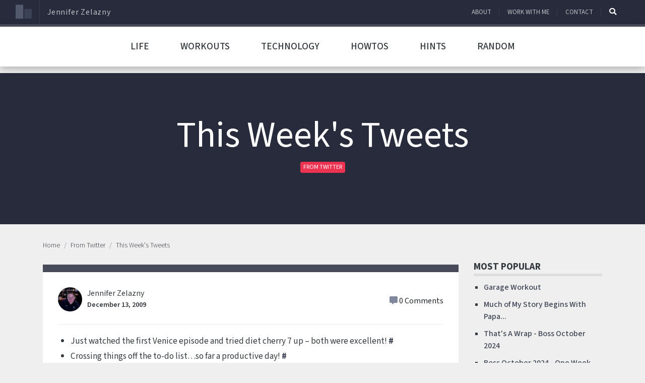

--- FILE ---
content_type: text/html; charset=UTF-8
request_url: https://www.jappler.com/random/from-twitter/this-weeks-tweets-9/
body_size: 22524
content:
<!DOCTYPE html>
<html lang="en-US" amp="" data-amp-auto-lightbox-disable transformed="self;v=1" i-amphtml-layout="" i-amphtml-no-boilerplate="" i-amphtml-binding>
<head><meta charset="UTF-8"><meta name="viewport" content="width=device-width,minimum-scale=1"><link rel="preconnect" href="https://cdn.ampproject.org"><style amp-runtime="" i-amphtml-version="012512221826001">html{overflow-x:hidden!important}html.i-amphtml-fie{height:100%!important;width:100%!important}html:not([amp4ads]),html:not([amp4ads]) body{height:auto!important}html:not([amp4ads]) body{margin:0!important}body{-webkit-text-size-adjust:100%;-moz-text-size-adjust:100%;-ms-text-size-adjust:100%;text-size-adjust:100%}html.i-amphtml-singledoc.i-amphtml-embedded{-ms-touch-action:pan-y pinch-zoom;touch-action:pan-y pinch-zoom}html.i-amphtml-fie>body,html.i-amphtml-singledoc>body{overflow:visible!important}html.i-amphtml-fie:not(.i-amphtml-inabox)>body,html.i-amphtml-singledoc:not(.i-amphtml-inabox)>body{position:relative!important}html.i-amphtml-ios-embed-legacy>body{overflow-x:hidden!important;overflow-y:auto!important;position:absolute!important}html.i-amphtml-ios-embed{overflow-y:auto!important;position:static}#i-amphtml-wrapper{overflow-x:hidden!important;overflow-y:auto!important;position:absolute!important;top:0!important;left:0!important;right:0!important;bottom:0!important;margin:0!important;display:block!important}html.i-amphtml-ios-embed.i-amphtml-ios-overscroll,html.i-amphtml-ios-embed.i-amphtml-ios-overscroll>#i-amphtml-wrapper{-webkit-overflow-scrolling:touch!important}#i-amphtml-wrapper>body{position:relative!important;border-top:1px solid transparent!important}#i-amphtml-wrapper+body{visibility:visible}#i-amphtml-wrapper+body .i-amphtml-lightbox-element,#i-amphtml-wrapper+body[i-amphtml-lightbox]{visibility:hidden}#i-amphtml-wrapper+body[i-amphtml-lightbox] .i-amphtml-lightbox-element{visibility:visible}#i-amphtml-wrapper.i-amphtml-scroll-disabled,.i-amphtml-scroll-disabled{overflow-x:hidden!important;overflow-y:hidden!important}amp-instagram{padding:54px 0px 0px!important;background-color:#fff}amp-iframe iframe{box-sizing:border-box!important}[amp-access][amp-access-hide]{display:none}[subscriptions-dialog],body:not(.i-amphtml-subs-ready) [subscriptions-action],body:not(.i-amphtml-subs-ready) [subscriptions-section]{display:none!important}amp-experiment,amp-live-list>[update]{display:none}amp-list[resizable-children]>.i-amphtml-loading-container.amp-hidden{display:none!important}amp-list [fetch-error],amp-list[load-more] [load-more-button],amp-list[load-more] [load-more-end],amp-list[load-more] [load-more-failed],amp-list[load-more] [load-more-loading]{display:none}amp-list[diffable] div[role=list]{display:block}amp-story-page,amp-story[standalone]{min-height:1px!important;display:block!important;height:100%!important;margin:0!important;padding:0!important;overflow:hidden!important;width:100%!important}amp-story[standalone]{background-color:#000!important;position:relative!important}amp-story-page{background-color:#757575}amp-story .amp-active>div,amp-story .i-amphtml-loader-background{display:none!important}amp-story-page:not(:first-of-type):not([distance]):not([active]){transform:translateY(1000vh)!important}amp-autocomplete{position:relative!important;display:inline-block!important}amp-autocomplete>input,amp-autocomplete>textarea{padding:0.5rem;border:1px solid rgba(0,0,0,.33)}.i-amphtml-autocomplete-results,amp-autocomplete>input,amp-autocomplete>textarea{font-size:1rem;line-height:1.5rem}[amp-fx^=fly-in]{visibility:hidden}amp-script[nodom],amp-script[sandboxed]{position:fixed!important;top:0!important;width:1px!important;height:1px!important;overflow:hidden!important;visibility:hidden}
/*# sourceURL=/css/ampdoc.css*/[hidden]{display:none!important}.i-amphtml-element{display:inline-block}.i-amphtml-blurry-placeholder{transition:opacity 0.3s cubic-bezier(0.0,0.0,0.2,1)!important;pointer-events:none}[layout=nodisplay]:not(.i-amphtml-element){display:none!important}.i-amphtml-layout-fixed,[layout=fixed][width][height]:not(.i-amphtml-layout-fixed){display:inline-block;position:relative}.i-amphtml-layout-responsive,[layout=responsive][width][height]:not(.i-amphtml-layout-responsive),[width][height][heights]:not([layout]):not(.i-amphtml-layout-responsive),[width][height][sizes]:not(img):not([layout]):not(.i-amphtml-layout-responsive){display:block;position:relative}.i-amphtml-layout-intrinsic,[layout=intrinsic][width][height]:not(.i-amphtml-layout-intrinsic){display:inline-block;position:relative;max-width:100%}.i-amphtml-layout-intrinsic .i-amphtml-sizer{max-width:100%}.i-amphtml-intrinsic-sizer{max-width:100%;display:block!important}.i-amphtml-layout-container,.i-amphtml-layout-fixed-height,[layout=container],[layout=fixed-height][height]:not(.i-amphtml-layout-fixed-height){display:block;position:relative}.i-amphtml-layout-fill,.i-amphtml-layout-fill.i-amphtml-notbuilt,[layout=fill]:not(.i-amphtml-layout-fill),body noscript>*{display:block;overflow:hidden!important;position:absolute;top:0;left:0;bottom:0;right:0}body noscript>*{position:absolute!important;width:100%;height:100%;z-index:2}body noscript{display:inline!important}.i-amphtml-layout-flex-item,[layout=flex-item]:not(.i-amphtml-layout-flex-item){display:block;position:relative;-ms-flex:1 1 auto;flex:1 1 auto}.i-amphtml-layout-fluid{position:relative}.i-amphtml-layout-size-defined{overflow:hidden!important}.i-amphtml-layout-awaiting-size{position:absolute!important;top:auto!important;bottom:auto!important}i-amphtml-sizer{display:block!important}@supports (aspect-ratio:1/1){i-amphtml-sizer.i-amphtml-disable-ar{display:none!important}}.i-amphtml-blurry-placeholder,.i-amphtml-fill-content{display:block;height:0;max-height:100%;max-width:100%;min-height:100%;min-width:100%;width:0;margin:auto}.i-amphtml-layout-size-defined .i-amphtml-fill-content{position:absolute;top:0;left:0;bottom:0;right:0}.i-amphtml-replaced-content,.i-amphtml-screen-reader{padding:0!important;border:none!important}.i-amphtml-screen-reader{position:fixed!important;top:0px!important;left:0px!important;width:4px!important;height:4px!important;opacity:0!important;overflow:hidden!important;margin:0!important;display:block!important;visibility:visible!important}.i-amphtml-screen-reader~.i-amphtml-screen-reader{left:8px!important}.i-amphtml-screen-reader~.i-amphtml-screen-reader~.i-amphtml-screen-reader{left:12px!important}.i-amphtml-screen-reader~.i-amphtml-screen-reader~.i-amphtml-screen-reader~.i-amphtml-screen-reader{left:16px!important}.i-amphtml-unresolved{position:relative;overflow:hidden!important}.i-amphtml-select-disabled{-webkit-user-select:none!important;-ms-user-select:none!important;user-select:none!important}.i-amphtml-notbuilt,[layout]:not(.i-amphtml-element),[width][height][heights]:not([layout]):not(.i-amphtml-element),[width][height][sizes]:not(img):not([layout]):not(.i-amphtml-element){position:relative;overflow:hidden!important;color:transparent!important}.i-amphtml-notbuilt:not(.i-amphtml-layout-container)>*,[layout]:not([layout=container]):not(.i-amphtml-element)>*,[width][height][heights]:not([layout]):not(.i-amphtml-element)>*,[width][height][sizes]:not([layout]):not(.i-amphtml-element)>*{display:none}amp-img:not(.i-amphtml-element)[i-amphtml-ssr]>img.i-amphtml-fill-content{display:block}.i-amphtml-notbuilt:not(.i-amphtml-layout-container),[layout]:not([layout=container]):not(.i-amphtml-element),[width][height][heights]:not([layout]):not(.i-amphtml-element),[width][height][sizes]:not(img):not([layout]):not(.i-amphtml-element){color:transparent!important;line-height:0!important}.i-amphtml-ghost{visibility:hidden!important}.i-amphtml-element>[placeholder],[layout]:not(.i-amphtml-element)>[placeholder],[width][height][heights]:not([layout]):not(.i-amphtml-element)>[placeholder],[width][height][sizes]:not([layout]):not(.i-amphtml-element)>[placeholder]{display:block;line-height:normal}.i-amphtml-element>[placeholder].amp-hidden,.i-amphtml-element>[placeholder].hidden{visibility:hidden}.i-amphtml-element:not(.amp-notsupported)>[fallback],.i-amphtml-layout-container>[placeholder].amp-hidden,.i-amphtml-layout-container>[placeholder].hidden{display:none}.i-amphtml-layout-size-defined>[fallback],.i-amphtml-layout-size-defined>[placeholder]{position:absolute!important;top:0!important;left:0!important;right:0!important;bottom:0!important;z-index:1}amp-img[i-amphtml-ssr]:not(.i-amphtml-element)>[placeholder]{z-index:auto}.i-amphtml-notbuilt>[placeholder]{display:block!important}.i-amphtml-hidden-by-media-query{display:none!important}.i-amphtml-element-error{background:red!important;color:#fff!important;position:relative!important}.i-amphtml-element-error:before{content:attr(error-message)}i-amp-scroll-container,i-amphtml-scroll-container{position:absolute;top:0;left:0;right:0;bottom:0;display:block}i-amp-scroll-container.amp-active,i-amphtml-scroll-container.amp-active{overflow:auto;-webkit-overflow-scrolling:touch}.i-amphtml-loading-container{display:block!important;pointer-events:none;z-index:1}.i-amphtml-notbuilt>.i-amphtml-loading-container{display:block!important}.i-amphtml-loading-container.amp-hidden{visibility:hidden}.i-amphtml-element>[overflow]{cursor:pointer;position:relative;z-index:2;visibility:hidden;display:initial;line-height:normal}.i-amphtml-layout-size-defined>[overflow]{position:absolute}.i-amphtml-element>[overflow].amp-visible{visibility:visible}template{display:none!important}.amp-border-box,.amp-border-box *,.amp-border-box :after,.amp-border-box :before{box-sizing:border-box}amp-pixel{display:none!important}amp-analytics,amp-auto-ads,amp-story-auto-ads{position:fixed!important;top:0!important;width:1px!important;height:1px!important;overflow:hidden!important;visibility:hidden}amp-story{visibility:hidden!important}html.i-amphtml-fie>amp-analytics{position:initial!important}[visible-when-invalid]:not(.visible),form [submit-error],form [submit-success],form [submitting]{display:none}amp-accordion{display:block!important}@media (min-width:1px){:where(amp-accordion>section)>:first-child{margin:0;background-color:#efefef;padding-right:20px;border:1px solid #dfdfdf}:where(amp-accordion>section)>:last-child{margin:0}}amp-accordion>section{float:none!important}amp-accordion>section>*{float:none!important;display:block!important;overflow:hidden!important;position:relative!important}amp-accordion,amp-accordion>section{margin:0}amp-accordion:not(.i-amphtml-built)>section>:last-child{display:none!important}amp-accordion:not(.i-amphtml-built)>section[expanded]>:last-child{display:block!important}
/*# sourceURL=/css/ampshared.css*/</style><meta http-equiv="X-UA-Compatible" content="IE=edge"><meta name="supported-color-schemes" content="dark light"><meta name="color-scheme" content="dark light"><meta name="theme-color" content=""><meta name="robots" content="index, follow, max-image-preview:large, max-snippet:-1, max-video-preview:-1"><meta property="og:locale" content="en_US"><meta property="og:type" content="article"><meta property="og:title" content="This Week's Tweets - Jennifer Zelazny"><meta property="og:description" content="Just watched the first Venice episode and tried diet cherry 7 up – both were excellent! # Crossing things off the to-do list…so far a productive day! # Nothing like a little Prodigy to wake up the soul… # Need to buy a new refrigerator this weekend – any opinions out there? #"><meta property="og:url" content="https://www.jappler.com/random/from-twitter/this-weeks-tweets-9/"><meta property="og:site_name" content="Jennifer Zelazny"><meta property="article:published_time" content="2009-12-14T00:00:00+00:00"><meta property="article:modified_time" content="2021-02-08T14:28:52+00:00"><meta name="author" content="Jennifer Zelazny"><meta name="twitter:card" content="summary_large_image"><meta name="twitter:creator" content="@thejappler"><meta name="twitter:site" content="@thejappler"><meta name="twitter:label1" content="Written by"><meta name="twitter:data1" content="Jennifer Zelazny"><meta name="generator" content="AMP Plugin v2.5.5; mode=standard"><link rel="preconnect" href="https://fonts.gstatic.com" crossorigin=""><link rel="dns-prefetch" href="https://fonts.gstatic.com"><link rel="preconnect" href="https://fonts.googleapis.com"><link rel="dns-prefetch" href="//v0.wordpress.com"><script async src="https://cdn.ampproject.org/v0.mjs" type="module" crossorigin="anonymous"></script><script async nomodule src="https://cdn.ampproject.org/v0.js" crossorigin="anonymous"></script><script src="https://cdn.ampproject.org/v0/amp-anim-0.1.mjs" async="" custom-element="amp-anim" type="module" crossorigin="anonymous"></script><script async nomodule src="https://cdn.ampproject.org/v0/amp-anim-0.1.js" crossorigin="anonymous" custom-element="amp-anim"></script><script async custom-element="amp-animation" src="https://cdn.ampproject.org/v0/amp-animation-0.1.mjs" type="module" crossorigin="anonymous"></script><script async nomodule src="https://cdn.ampproject.org/v0/amp-animation-0.1.js" crossorigin="anonymous" custom-element="amp-animation"></script><script src="https://cdn.ampproject.org/v0/amp-bind-0.1.mjs" async="" custom-element="amp-bind" type="module" crossorigin="anonymous"></script><script async nomodule src="https://cdn.ampproject.org/v0/amp-bind-0.1.js" crossorigin="anonymous" custom-element="amp-bind"></script><script src="https://cdn.ampproject.org/v0/amp-form-0.1.mjs" async="" custom-element="amp-form" type="module" crossorigin="anonymous"></script><script async nomodule src="https://cdn.ampproject.org/v0/amp-form-0.1.js" crossorigin="anonymous" custom-element="amp-form"></script><script src="https://cdn.ampproject.org/v0/amp-mustache-0.2.mjs" async="" custom-template="amp-mustache" type="module" crossorigin="anonymous"></script><script async nomodule src="https://cdn.ampproject.org/v0/amp-mustache-0.2.js" crossorigin="anonymous" custom-template="amp-mustache"></script><script async custom-element="amp-position-observer" src="https://cdn.ampproject.org/v0/amp-position-observer-0.1.mjs" type="module" crossorigin="anonymous"></script><script async nomodule src="https://cdn.ampproject.org/v0/amp-position-observer-0.1.js" crossorigin="anonymous" custom-element="amp-position-observer"></script><link rel="icon" type="image/png" sizes="32x32" href="https://www.jappler.com/wp-content/themes/lucidity-amp/assets/images/favicons/favicon-32x32.png"><link rel="icon" type="image/png" sizes="16x16" href="https://www.jappler.com/wp-content/themes/lucidity-amp/assets/images/favicons/favicon-16x16.png"><link href="https://fonts.googleapis.com/css2?family=Source+Sans+3:ital,wght@0,200..900;1,200..900&amp;display=swap" rel="stylesheet"><link rel="stylesheet" href="https://use.fontawesome.com/releases/v5.15.4/css/all.css" type="text/css"><style amp-custom="">:root{color-scheme:light dark;--blue:#0084b4;--indigo:#6610f2;--purple:#6f42c1;--pink:#e83e8c;--red:#dc3545;--orange:#fd7e14;--yellow:beige;--green:#28a745;--teal:#20c997;--cyan:#17a2b8;--white:#fff;--gray:#6c757d;--gray-dark:#212529;--primary:#0084b4;--secondary:#6c757d;--success:#28a745;--info:#17a2b8;--warning:beige;--danger:#dc3545;--light:#dee2e6;--dark:#212529;--breakpoint-xs:0;--breakpoint-sm:576px;--breakpoint-md:768px;--breakpoint-lg:992px;--breakpoint-xl:1200px;--font-family-sans-serif:"Roboto Condensed",sans-serif;--font-family-monospace:SFMono-Regular,Menlo,Monaco,Consolas,"Liberation Mono","Courier New",monospace}@media (prefers-color-scheme:dark){#sidebar{background:#212529}}*,::after,::before{box-sizing:border-box}html{font-family:sans-serif;line-height:1.15;-webkit-text-size-adjust:100%;-webkit-tap-highlight-color:transparent}article,aside,footer,header,main,nav,section{display:block}body{margin:0;font-family:"Roboto Condensed",sans-serif;font-weight:400;line-height:1.5;text-align:left;font-size:1rem}@media (prefers-color-scheme:light){body{color:#212529;background-color:#fff}}@media (prefers-color-scheme:dark){body{color:#f8f9fa;background-color:#212529}}[tabindex="-1"]:focus:not(:focus-visible){outline:0}h1,h3,h4{margin-top:0;margin-bottom:.5rem}p{margin-top:0;margin-bottom:1rem}ol,ul{margin-top:0;margin-bottom:1rem}ol ol,ol ul,ul ol,ul ul{margin-bottom:0}small{font-size:80%}a{text-decoration:none;background:0 0}@media (prefers-color-scheme:light){a{color:#212529}}@media (prefers-color-scheme:dark){a{color:#f8f9fa}}a:hover{text-decoration:underline}@media (prefers-color-scheme:light){a:hover{color:#000}}@media (prefers-color-scheme:dark){a:hover{color:#cbd3da}}a:not([href]){color:inherit;text-decoration:none}a:not([href]):hover{color:inherit;text-decoration:none}amp-img,amp-anim{vertical-align:middle;border-style:none}label{display:inline-block;margin-bottom:.5rem}button{border-radius:0}button:focus{outline:1px dotted;outline:5px auto -webkit-focus-ring-color}button,input,select,textarea{margin:0;font-family:inherit;line-height:inherit;font-size:inherit}button,input{overflow:visible}button,select{text-transform:none}select{word-wrap:normal}[type=button],[type=reset],[type=submit],button{-webkit-appearance:button}[type=button]:not(:disabled),[type=reset]:not(:disabled),[type=submit]:not(:disabled),button:not(:disabled){cursor:pointer}[type=button]::-moz-focus-inner,[type=reset]::-moz-focus-inner,[type=submit]::-moz-focus-inner,button::-moz-focus-inner{padding:0;border-style:none}input[type=checkbox],input[type=radio]{box-sizing:border-box;padding:0}input[type=date],input[type=datetime-local],input[type=month],input[type=time]{-webkit-appearance:listbox}textarea{overflow:auto;resize:vertical}[type=number]::-webkit-inner-spin-button,[type=number]::-webkit-outer-spin-button{height:auto}[type=search]{outline-offset:-2px;-webkit-appearance:none}[type=search]::-webkit-search-decoration{-webkit-appearance:none}::-webkit-file-upload-button{font:inherit;-webkit-appearance:button}template{display:none}[hidden]{display:none}h1,h3,h4{margin-bottom:.5rem;font-weight:400;line-height:1.2}h1{font-size:2.5rem}@media (max-width:1200px){h1{font-size:calc(1.375rem + 1.5vw)}}h3{font-size:1.25rem}h4{font-size:1.15rem}.display-3{font-weight:400;line-height:1.2;font-size:4.5rem}@media (max-width:1200px){.display-3{font-size:calc(1.575rem + 3.9vw)}}small{font-weight:400;font-size:80%}.list-inline{padding-left:0;list-style:none}.list-inline-item{display:inline-block}.list-inline-item:not(:last-child){margin-right:.5rem}amp-img,amp-anim{border:0}amp-img[class^="-amp"],amp-img[class^=i-amp]{height:auto;max-width:100%}.container{width:100%;padding-right:15px;padding-left:15px;margin-right:auto;margin-left:auto}@media (min-width:576px){.container{max-width:540px}}@media (min-width:768px){.container{max-width:720px}}@media (min-width:992px){.container{max-width:960px}}@media (min-width:1200px){.container{max-width:1140px}}.container-fluid{width:100%;padding-right:15px;padding-left:15px;margin-right:auto;margin-left:auto}@media (min-width:576px){.container{max-width:540px}}@media (min-width:768px){.container{max-width:720px}}@media (min-width:992px){.container{max-width:960px}}@media (min-width:1200px){.container{max-width:1140px}}.row{display:flex;flex-wrap:wrap;margin-right:-15px;margin-left:-15px}.col-12,.col-lg-3,.col-lg-6,.col-lg-9,.col-md-6,.col-sm-12{position:relative;width:100%;padding-right:15px;padding-left:15px}.col-12{flex:0 0 100%;max-width:100%}@media (min-width:576px){.col-sm-12{flex:0 0 100%;max-width:100%}}@media (min-width:768px){.col-md-6{flex:0 0 50%;max-width:50%}}@media (min-width:992px){.col-lg-3{flex:0 0 25%;max-width:25%}.col-lg-6{flex:0 0 50%;max-width:50%}.col-lg-9{flex:0 0 75%;max-width:75%}}.form-control{display:block;width:100%;height:calc(1.5em + .75rem + 2px);padding:.375rem .75rem;font-weight:400;line-height:1.5;background-clip:padding-box;appearance:none;font-size:1rem;border-radius:.25rem;box-shadow:inset 0 1px 1px rgba(0,0,0,.075);transition:border-color .15s ease-in-out,box-shadow .15s ease-in-out}@media (prefers-reduced-motion:reduce){.form-control{transition:none}}@media (prefers-color-scheme:light){.form-control{color:#495057;background:#fff;border:1px solid #ced4da}}@media (prefers-color-scheme:dark){.form-control{color:#dee2e6;background:#212529;border:1px solid #6c757d}}.form-control::-ms-expand{background:0 0;border:0}.form-control:-moz-focusring{color:transparent;text-shadow:0 0 0 #495057}.form-control:focus{color:#495057;background:#fff;border-color:#35c9ff;outline:0;box-shadow:inset 0 1px 1px rgba(0,0,0,.075),0 0 0 .2rem rgba(0,132,180,.25)}.form-control::placeholder{opacity:1}@media (prefers-color-scheme:light){.form-control::placeholder{color:#6c757d}}@media (prefers-color-scheme:dark){.form-control::placeholder{color:#ced4da}}.form-control:disabled,.form-control[readonly]{opacity:1}@media (prefers-color-scheme:light){.form-control:disabled,.form-control[readonly]{background:#e9ecef}}@media (prefers-color-scheme:dark){.form-control:disabled,.form-control[readonly]{background:#343a40}}select.form-control{background-size:.5rem}@media (prefers-color-scheme:light){select.form-control{background:#fff url("https://ampcssframework.com/assets/icons/chevron-down.svg") no-repeat right 1rem center}}@media (prefers-color-scheme:dark){select.form-control{background:#212529 url("https://ampcssframework.com/assets/icons/chevron-down.svg") no-repeat right 1rem center}}@media (prefers-color-scheme:light){select.form-control:focus::-ms-value{color:#495057;background:#fff}}@media (prefers-color-scheme:dark){select.form-control:focus::-ms-value{color:#dee2e6;background:#212529}}select.form-control[multiple]{height:auto}textarea.form-control{height:auto}.form-group{margin-bottom:1rem}.btn{display:inline-block;font-weight:400;color:#212529;text-align:center;vertical-align:middle;cursor:pointer;user-select:none;background:0 0;border:1px solid transparent;padding:.375rem .75rem;font-size:1rem;line-height:1.5;border-radius:.25rem;transition:color .15s ease-in-out,background-color .15s ease-in-out,border-color .15s ease-in-out,box-shadow .15s ease-in-out}@media (prefers-reduced-motion:reduce){.btn{transition:none}}.btn:hover{color:#212529;text-decoration:none}.btn:focus-within,.btn:focus{outline:0;box-shadow:0 0 0 .2rem rgba(0,132,180,.25)}.btn:disabled{opacity:.65;box-shadow:none}.btn:not(:disabled):not(.disabled).active,.btn:not(:disabled):not(.disabled):active{box-shadow:inset 0 3px 5px rgba(0,0,0,.125)}.btn:not(:disabled):not(.disabled).active:focus,.btn:not(:disabled):not(.disabled):active:focus{box-shadow:0 0 0 .2rem rgba(0,132,180,.25),inset 0 3px 5px rgba(0,0,0,.125)}.btn-secondary{color:#fff;border-color:#6c757d;background:#6c757d linear-gradient(180deg,#828a91,#6c757d) repeat-x;box-shadow:inset 0 1px 0 rgba(255,255,255,.15),0 1px 1px rgba(0,0,0,.075)}.btn-secondary:hover{color:#fff;border-color:#545b62;background:#5a6268 linear-gradient(180deg,#73797f,#5a6268) repeat-x}.btn-secondary:focus-within,.btn-secondary:focus{color:#fff;border-color:#545b62;background:#5a6268 linear-gradient(180deg,#73797f,#5a6268) repeat-x;box-shadow:inset 0 1px 0 rgba(255,255,255,.15),0 1px 1px rgba(0,0,0,.075),0 0 0 .2rem rgba(130,138,145,.5)}.btn-secondary:disabled{color:#fff;background:#6c757d;border-color:#6c757d;background-image:none}.btn-secondary:not(:disabled):not(.disabled).active,.btn-secondary:not(:disabled):not(.disabled):active{color:#fff;background:#545b62;background-image:none;border-color:#4e555b}.btn-secondary:not(:disabled):not(.disabled).active:focus,.btn-secondary:not(:disabled):not(.disabled):active:focus{box-shadow:inset 0 3px 5px rgba(0,0,0,.125),0 0 0 .2rem rgba(130,138,145,.5)}.nav-link{display:block;padding:.5rem 1rem}.nav-link:focus,.nav-link:hover{text-decoration:none}.nav-justified .nav-item{flex-basis:0;flex-grow:1;text-align:center}.navbar{position:relative;display:flex;flex-wrap:wrap;align-items:center;justify-content:space-between;padding:.5rem 1rem}.navbar .container,.navbar .container-fluid{display:flex;flex-wrap:wrap;align-items:center;justify-content:space-between}.navbar-brand{display:inline-block;padding-top:.3125rem;padding-bottom:.3125rem;margin-right:1rem;font-size:1.25rem;line-height:inherit;white-space:nowrap}.navbar-brand:focus,.navbar-brand:hover{text-decoration:none}.navbar-nav{display:flex;flex-direction:column;padding-left:0;margin-bottom:0;list-style:none}.navbar-nav .nav-link{padding-right:0;padding-left:0}@media (max-width:575.98px){.navbar-expand-sm>.container,.navbar-expand-sm>.container-fluid{padding-right:0;padding-left:0}}@media (min-width:576px){.navbar-expand-sm{flex-flow:row nowrap;justify-content:flex-start}.navbar-expand-sm .navbar-nav{flex-direction:row}.navbar-expand-sm .navbar-nav .nav-link{padding-right:.5rem;padding-left:.5rem}.navbar-expand-sm>.container,.navbar-expand-sm>.container-fluid{flex-wrap:nowrap}}.card{position:relative;display:flex;flex-direction:column;min-width:0;word-wrap:break-word;background-clip:border-box;border-radius:.25rem}@media (prefers-color-scheme:light){.card{color:#212529;background:#fff;border:1px solid #dee2e6}}@media (prefers-color-scheme:dark){.card{color:#f8f9fa;background:#212529;border:1px solid #343a40}}.card-body{flex:1 1 auto;min-height:1px;padding:1.25rem}@media (prefers-color-scheme:light){.card-body{color:#212529}}@media (prefers-color-scheme:dark){.card-body{color:#f8f9fa}}.card-title{margin-bottom:.75rem}.breadcrumb{display:flex;flex-wrap:wrap;padding:.75rem 1rem;margin-bottom:1rem;list-style:none;border-radius:.25rem}@media (prefers-color-scheme:light){.breadcrumb{background:#e9ecef}}@media (prefers-color-scheme:dark){.breadcrumb{background:#e9ecef}}.breadcrumb-item+.breadcrumb-item{padding-left:.5rem}.breadcrumb-item+.breadcrumb-item::before{display:inline-block;padding-right:.5rem;content:"/"}@media (prefers-color-scheme:light){.breadcrumb-item+.breadcrumb-item::before{color:#6c757d}}@media (prefers-color-scheme:dark){.breadcrumb-item+.breadcrumb-item::before{color:#6c757d}}.breadcrumb-item+.breadcrumb-item:hover::before{text-decoration:underline}.breadcrumb-item+.breadcrumb-item:hover::before{text-decoration:none}.breadcrumb-item.active{color:#6c757d}@media (prefers-color-scheme:light){.breadcrumb-item.active{color:#6c757d}}@media (prefers-color-scheme:dark){.breadcrumb-item.active{color:#6c757d}}@keyframes progress-bar-stripes{from{background-position:1rem 0}to{background-position:0 0}}header{width:100%;z-index:99999;top:0}@media (prefers-color-scheme:light){header.full-width{background:#fff}}@media (prefers-color-scheme:dark){header.full-width{background:#212529}}header.fixed{position:fixed}.mega-menu .header{flex:0 0 100%;max-width:100%;box-shadow:0 .25rem 1rem rgba(0,0,0,.15)}.mega-menu .header .container{padding-right:0;padding-left:0}.mega-menu li,.mega-menu ol,.mega-menu ul{padding:0}.mega-menu #mobile:checked+.main-menu{display:block}.mega-menu #mobile-menu{position:relative;display:block;padding:16px;cursor:pointer}.mega-menu #mobile-menu span.main-menu-dropdown-icon{bottom:0;width:50px;cursor:pointer}.mega-menu #mobile-menu .main-menu-dropdown-icon,.mega-menu #mobile-menu span.main-menu-dropdown-icon{position:absolute}.mega-menu .main-menu{z-index:100;margin:auto}.mega-menu .main-menu:after,.mega-menu .main-menu:before{content:"";display:table;clear:both}.mega-menu .main-menu a{text-decoration:none}.mega-menu .main-menu li{position:relative;display:block}@media (prefers-color-scheme:light){.mega-menu .main-menu li{border-top:1px solid #dee2e6}}@media (prefers-color-scheme:dark){.mega-menu .main-menu li{border-top:1px solid #343a40}}.mega-menu .main-menu .main-menu{display:none;max-height:100%}.mega-menu .main-menu input[type=checkbox],.mega-menu .main-menu ul span.main-menu-dropdown-icon{display:none}.mega-menu .main-menu label{margin-bottom:0}.mega-menu .main-menu label.main-menu-dropdown-icon{width:100%;height:50px;cursor:pointer;z-index:10}.mega-menu .main-menu label.main-menu-dropdown-icon,.mega-menu .main-menu li label.main-menu-dropdown-icon{position:absolute;top:0;right:0}.mega-menu .main-menu>ul>li{cursor:pointer}.mega-menu .main-menu>ul>li a{overflow:hidden;text-overflow:ellipsis;white-space:nowrap;padding:16px;cursor:pointer;position:relative;display:block}@media (max-width:1199.98px){.header .main-menu .fa{min-width:25px}}@media (max-width:1199.98px) and (prefers-color-scheme:light){.header .main-menu .active{color:#212529;background:#fff}}@media (max-width:1199.98px) and (prefers-color-scheme:dark){.header .main-menu .active{color:#f8f9fa;background:#212529}}@media (max-width:1199.98px){.header .main-menu li:active a,.header .main-menu li:hover a{border-left:3px solid #0084b4}}@media (min-width:992px) and (prefers-color-scheme:light){.header .main-menu{background:#fff;border-top:1px solid #fff;border-bottom:1px solid #fff}}@media (min-width:992px) and (prefers-color-scheme:dark){.header .main-menu{background:#212529;border-top:1px solid #343a40;border-bottom:1px solid #212529}}@media (min-width:992px) and (prefers-color-scheme:light){.header .main-menu li:not(:last-child){border-left:1px solid #fff;border-right:1px solid #fff}}@media (min-width:992px) and (prefers-color-scheme:dark){.header .main-menu li:not(:last-child){border-left:1px solid #212529;border-right:1px solid #212529}}@media (min-width:992px) and (prefers-color-scheme:light){.header .main-menu a,.header .main-menu i{color:#212529}}@media (min-width:992px) and (prefers-color-scheme:dark){.header .main-menu a,.header .main-menu i{color:#f8f9fa}}@media (min-width:992px){.header .main-menu .fa{margin-right:5px}}@media (min-width:992px) and (prefers-color-scheme:light){.header .main-menu .active,.header .main-menu .active>i{color:#fff;background:#0084b4}}@media (min-width:992px) and (prefers-color-scheme:dark){.header .main-menu .active,.header .main-menu .active>i{color:#fff;background:#0084b4}}@media (min-width:992px) and (prefers-color-scheme:light){.header .main-menu .active i,.header .main-menu .active>i i{color:#fff}}@media (min-width:992px) and (prefers-color-scheme:dark){.header .main-menu .active i,.header .main-menu .active>i i{color:#dee2e6}}@media (min-width:992px) and (prefers-color-scheme:light){.header .main-menu li:active,.header .main-menu li:hover{color:#fff;background:#0084b4}}@media (min-width:992px) and (prefers-color-scheme:dark){.header .main-menu li:active,.header .main-menu li:hover{color:#dee2e6;background:#0084b4}}@media (min-width:992px) and (prefers-color-scheme:light){.header .main-menu li:active a,.header .main-menu li:active i,.header .main-menu li:hover a,.header .main-menu li:hover i{color:#fff}}@media (min-width:992px) and (prefers-color-scheme:dark){.header .main-menu li:active a,.header .main-menu li:active i,.header .main-menu li:hover a,.header .main-menu li:hover i{color:#dee2e6}}@media (min-width:992px) and (prefers-color-scheme:light){.header .main-menu li ul li:active,.header .main-menu li ul li:hover{background:#fff}}@media (min-width:992px) and (prefers-color-scheme:dark){.header .main-menu li ul li:active,.header .main-menu li ul li:hover{background:#212529}}@media (min-width:992px) and (prefers-color-scheme:light){.header .main-menu li ul li:active a,.header .main-menu li ul li:active i,.header .main-menu li ul li:hover a,.header .main-menu li ul li:hover i{color:#fff}}@media (min-width:992px) and (prefers-color-scheme:dark){.header .main-menu li ul li:active a,.header .main-menu li ul li:active i,.header .main-menu li ul li:hover a,.header .main-menu li ul li:hover i{color:#dee2e6}}@media (min-width:992px){.header .main-menu .main-menu{display:block}.header #mobile-menu{display:none}.header .main-menu label.main-menu-dropdown-icon{display:none}.header .main-menu ul span.main-menu-dropdown-icon{display:inline}.header .main-menu li{float:left;border-width:0 1px 0 0}}.header .main-menu .hamburger{position:absolute;left:50%;top:50%;transform:translate(-50%,-50%);width:20px;height:1px}@media (prefers-color-scheme:light){.header .main-menu .hamburger{background:#212529}}@media (prefers-color-scheme:dark){.header .main-menu .hamburger{background:#f8f9fa}}.header .main-menu .hamburger:after,.header .main-menu .hamburger:before{position:absolute;left:50%;top:50%;transform:translate(-50%,-50%);width:20px;height:1px}@media (prefers-color-scheme:light){.header .main-menu .hamburger:after,.header .main-menu .hamburger:before{background:#212529}}@media (prefers-color-scheme:dark){.header .main-menu .hamburger:after,.header .main-menu .hamburger:before{background:#f8f9fa}}.header .main-menu .hamburger:before{content:"";top:-5px}.header .main-menu .hamburger:after{content:"";top:7px}@keyframes spinner-border{to{transform:rotate(360deg)}}@keyframes spinner-grow{0%{transform:scale(0)}50%{opacity:1}}footer{min-height:220px;font-size:.875rem}@media (prefers-color-scheme:light){footer{color:#fff;background:#0084b4}}@media (prefers-color-scheme:dark){footer{color:#fff;background:#0084b4}}.rounded-circle{border-radius:50%}.clearfix::after{display:block;clear:both;content:""}.d-none{display:none}.d-flex{display:flex}@media (min-width:576px){.d-sm-none{display:none}}@media (min-width:768px){.d-md-block{display:block}}.justify-content-center{justify-content:center}.align-items-center{align-items:center}.align-items-stretch{align-items:stretch}.float-left{float:left}.float-right{float:right}.h-100{height:100%}.mx-auto{margin-right:auto}.ml-auto,.mx-auto{margin-left:auto}.text-right{text-align:right}.target{position:relative}.target-anchor{position:absolute;top:-120px}@keyframes fadeIn{from{opacity:0}to{opacity:1}}@media print{*,::after,::before{text-shadow:none;box-shadow:none}a:not(.btn){text-decoration:underline}amp-img,amp-anim{page-break-inside:avoid}h3,p{orphans:3;widows:3}h3{page-break-after:avoid}@page{size:a3}body{min-width:992px}.container{min-width:992px}.navbar{display:none}}:root{color-scheme:dark light;supported-color-schemes:dark light;--duration:0s;--timing:ease}body{background-color:var(--background-color);color:var(--color);transition:color var(--duration) var(--timing),background-color var(--duration) var(--timing);font-family:"Source Sans 3",-apple-system,BlinkMacSystemFont,sans-serif;overflow-x:hidden;-ms-word-wrap:break-word;word-wrap:break-word;min-height:100%}html,body{height:100%}amp-img,amp-anim{max-width:100%;height:auto}.screen-reader-text{display:none}.scroll-to-top{width:50px;height:50px;border:none;outline:none;background:#7f889c;z-index:9999;bottom:1rem;right:1rem;position:fixed;opacity:0;visibility:hidden}.scroll-to-top i{color:#fff;font-size:1.4rem;text-align:center}.target{position:relative}.target-anchor{position:absolute;top:-150px;left:0}.top-bar{height:48px;line-height:48px;background:#272b3c}.top-bar .navbar-brand{padding:0}.top-bar .navbar-brand amp-img,.top-bar .navbar-brand amp-anim{opacity:.5;margin-top:5px}.top-bar .navbar-brand amp-img:hover,.top-bar .navbar-brand amp-anim:hover{opacity:1;transition:opacity .5s}.top-bar .navbar-brand .site-title{font-size:1rem;letter-spacing:.05rem;opacity:.7;color:#fff;border-left:1px solid #3e4454;margin-left:15px;padding-left:15px}.top-bar .navbar-brand .site-title:hover{opacity:1;transition:opacity .5s}.top-bar .navbar-nav li.nav-item a{opacity:.7;color:#fff;text-transform:uppercase;font-weight:300px;font-size:.8rem}.top-bar .navbar-nav li.nav-item a:hover,.top-bar .navbar-nav li.nav-item a.active{opacity:1;transition:opacity .5s}.top-bar .navbar-nav li.nav-item a span{height:16px;line-height:48px;vertical-align:middle;display:inline-block;border-right:1px solid #3e4454;padding-left:15px}.top-bar .navbar-nav li.nav-item.last a span{border-right:0}.top-bar .navbar-nav li.nav-item a i{font-size:.9rem}.top-bar .navbar-nav li.nav-item.top-search a{opacity:1}.top-bar .navbar-nav li.nav-item.top-search i:focus{outline:0;border:0}header.fixed{top:0}.header .navbar.main-menu{border-top:5px solid #464a59;padding-bottom:20}.header .navbar li a{text-transform:uppercase;font-size:1.2rem;font-weight:500}.header .navbar li:hover,.header .navbar li.active{background:#3e4454;border-radius:7.5px}.header .navbar li.active a{color:#fff}.header .navbar li:hover a,.header .navbar li.active a{border-left:0}.header .navbar li li.active{background:none}@media (min-width: 576px){.header .navbar.main-menu ul{margin-bottom:0;padding-bottom:0}.header .navbar.main-menu ul li{margin-left:15px;margin-right:15px}}@media (min-width: 768px){.header .navbar.main-menu{box-shadow:0 .25rem 1rem rgba(0,0,0,.15)}}@media (min-width: 992px){.header .navbar.main-menu ul.main-menu li.nav-item.d-sm-none{display:none}}@media (max-width: 991.98px){.header .navbar.main-menu{padding:20px 0 30px 0px}.header .navbar.main-menu ul.main-menu{width:100%;margin-top:30px}.header #mobile-menu{top:10px;position:absolute;left:30px}.header #mobile-menu .main-menu-dropdown-icon{left:-10px;top:0;bottom:auto}.header .navbar li:hover a,.header .navbar li.active a{color:#fff}}@media (max-width: 575.98px){.top-bar .navbar-brand{margin-top:-15px}.top-bar .navbar-nav{margin-top:-15px;flex-direction:row}.header #mobile-menu{left:15px}.header #mobile-menu .main-menu-dropdown-icon{left:-10px}.header .navbar.main-menu ul.main-menu li.nav-item{margin-left:15px;margin-right:15px}}.top-search{position:relative}.top-search #search{display:flex;justify-content:center;align-items:center;font-size:1rem;transition:.3s}.top-search #search.active{width:200px;margin-right:10px}.top-search #search-input.active{width:200px;visibility:visible}#search-input{position:absolute;top:10px;margin-top:10px;left:8px;height:25px;padding:5px;width:0px;color:#111;border:none;outline:0;visibility:hidden;transition:.2s;background:#fff;font-size:.9rem}#search-input{font-family:"Font Awesome 5 Free"}@media (max-width: 575.98px){#search-input{left:0}}.lucidity-jumbotron{background:#272b3c;color:#fff;text-align:center;margin-top:145px}.lucidity-jumbotron{color:#fff;height:300px;background-size:cover;background-position:center;background-repeat:no-repeat}.lucidity-jumbotron p{font-size:1.2rem}@media (max-width: 991.98px){.lucidity-jumbotron{margin-top:115px}}article.card{margin-bottom:30px;box-shadow:0 .5rem 1.25rem rgba(0,0,0,.15);transition:transform .25s ease}article.card:hover{transform:scale(1.025)}article.card .card-body{border-top:5px solid #272b3c}article.card h3{font-size:1.25rem;font-weight:500;line-height:1.8rem}article.card h3 a:hover{text-decoration:none}article.card p{font-weight:300}article.card .entry-meta{padding-top:20px}article.card .entry-meta span{position:absolute;font-size:.9rem;font-weight:300}article.card .updated{bottom:15px;left:15px}article.card .comment-number{bottom:15px;right:15px}article.card .comment-number i{color:#7f889c}article.card .categories{position:absolute;top:10px;right:10px}.categories a{font-weight:400;font-weight:normal;text-transform:uppercase;display:inline-block;color:#fff;margin-bottom:5px;padding:1px 5px;font-size:12px;line-height:1.5;border-radius:3px;border-radius:4px;text-align:center;white-space:nowrap;vertical-align:middle;-ms-touch-action:manipulation;touch-action:manipulation;cursor:pointer;-webkit-user-select:none;-moz-user-select:none;-ms-user-select:none;user-select:none;background-image:none;border:1px solid transparent}.categories a:nth-of-type(1){background:#ee3251}.categories a:nth-of-type(2){background:#1f4260}.categories a:nth-of-type(3){background:#e27c0e}.categories a:nth-of-type(4){background:#380e44}.categories a:hover{background:#272b3c;text-decoration:none}.featured-image-zoom{position:relative;height:200px;overflow:hidden}.featured-image-zoom amp-img,.featured-image-zoom amp-anim{transition:transform .5s ease}main{margin-top:20px;margin-bottom:30px}.breadcrumb{font-weight:300;font-size:.85rem;background:none;margin-left:0;padding-left:0;border-radius:0}.single .lucidity-content{border-top:15px solid #464a59;margin-bottom:30px;padding:30px}.single .entry-meta{font-size:1rem}.single .entry-meta .author,.single .entry-meta .updated{margin-left:10px}.single .author-meta .updated{display:block;font-size:.9rem;font-weight:600;margin-top:0}.single .entry-meta .comments-meta{margin-top:15px}.single .entry-meta .comments-meta i{color:#7f889c}.entry-content{font-size:1.075rem;border-top:1px solid #efefef;padding-top:15px;margin-top:25px;padding-bottom:20px}.entry-content amp-img,.entry-content amp-anim{border-top:5px solid #464a59;border-bottom:5px solid #464a59;margin-bottom:15px}.entry-content a{color:#3e4453;font-weight:700}.entry-content a:hover{color:#808799}.entry-content h1,.entry-content h3,.entry-content h4{color:var(--color);font-weight:700;margin:0 0 10px 0}.entry-content h1{font-size:1.7rem}.entry-content h3{font-size:1.4rem}.entry-content h4{font-size:1.1rem}.entry-content ul{padding-left:25px}.entry-content ul,.entry-content ol,.entry-content p{margin-bottom:30px}.entry-content li{margin:5px 0 5px 0}.entry-tags i{color:#7f889c}.entry-tags span{text-transform:uppercase}.entry-tags a{font-weight:500}.entry-comments h3{text-transform:uppercase;font-weight:500;margin-bottom:30px}.entry-social{margin:15px 0 15px 0}.entry-social li{font-size:1.75rem;margin:0 15px 0 15px}.entry-social li a:hover{color:#464a59}#next-previous h4{background:#464a59;text-transform:uppercase;font-size:.85rem;padding:10px}#next-previous h4 a{color:#fff}#sidebar{margin-top:-10px}#sidebar .widget{margin-bottom:30px;clear:both;float:left;width:100%}#sidebar .widget ul{list-style-type:square;margin:0;padding-left:20px}#sidebar .widget li{margin-bottom:10px}#sidebar .widget a{font-weight:500;color:var(--link-color)}#sidebar .widget-title{font-size:20px;font-size:1.2em;border-bottom:5px solid #ddd;font-weight:700;text-transform:uppercase;color:#353a3f;margin-bottom:10px}#sidebar .widget-title a{color:#fff}#sidebar .widget select{display:block;width:100%;height:34px;padding:6px 12px;font-size:14px;line-height:1.42857143;color:#555;background-color:#fff;background-image:none;border:1px solid #ccc;border-radius:4px;-webkit-box-shadow:inset 0 1px 1px rgba(0,0,0,.075);box-shadow:inset 0 1px 1px rgba(0,0,0,.075);-webkit-transition:border-color ease-in-out .15s,-webkit-box-shadow ease-in-out .15s;-o-transition:border-color ease-in-out .15s,box-shadow ease-in-out .15s;transition:border-color ease-in-out .15s,box-shadow ease-in-out .15s}#sidebar input[type=text],#sidebar input[type=search],.entry-content input[type=password]{background:#fff;border:1px solid #ced4da;display:block;width:100%;height:calc(1.5em + .75rem + 2px);padding:.375rem .75rem;font-weight:400;line-height:1.5;background-clip:padding-box;appearance:none;font-size:1rem;border-radius:.25rem;box-shadow:inset 0 1px 1px rgba(0,0,0,.075);transition:border-color .15s ease-in-out,box-shadow .15s ease-in-out;margin-bottom:10px}#sidebar input[type=text]::-ms-expand,#sidebar input[type=search]::-ms-expand,.entry-content input[type=password]::-ms-expand{background:transparent;border:0}#sidebar input[type=text]:-moz-focusring,#sidebar input[type=search]:-moz-focusring,.entry-content input[type=password]:-moz-focusring{color:transparent;text-shadow:0 0 0 #495057}#sidebar input[type=text]:focus,#sidebar input[type=search]:focus,.entry-content input[type=password]:focus{color:#495057;background:#fff;border-color:#35c9ff;outline:0;box-shadow:inset 0 1px 1px rgba(0,0,0,.075),0 0 0 .2rem rgba(0,132,180,.25)}#sidebar input[type=text]::placeholder,#sidebar input[type=search]::placeholder,.entry-content input[type=password]::placeholder{opacity:1}#lucidity-footer{border-top:15px solid #464a59;background:#2b3041;font-weight:300;padding:60px 0 60px 0}#lucidity-footer .row{margin-bottom:30px}#lucidity-footer .widget{margin-bottom:20px}#lucidity-footer ul{list-style-type:square;margin:0;padding-left:20px}#lucidity-footer ul li{margin-bottom:7px}#lucidity-footer ul li a{color:#fff}#lucidity-footer i{color:#fff;font-size:1.6rem}#lucidity-footer a{opacity:.8}#lucidity-footer a:hover{opacity:1;transition:opacity .5s}.footer-title{text-transform:uppercase;font-size:1.3rem;border-bottom:3px solid #3e4454;margin-bottom:15px}#lucidity-footer .widget-title{display:none}#lucidity-footer button,#sidebar button,input[type=submit]{display:inline-block;font-weight:400;text-align:center;vertical-align:middle;cursor:pointer;user-select:none;color:#fff;background:#6c757d linear-gradient(180deg,#828a91,#6c757d) repeat-x;box-shadow:inset 0 1px 0 rgba(255,255,255,.15),0 1px 1px rgba(0,0,0,.075);border:1px solid #6c757d;padding:.375rem .75rem;font-size:1rem;line-height:1.5;border-radius:.25rem;transition:color .15s ease-in-out,background-color .15s ease-in-out,border-color .15s ease-in-out,box-shadow .15s ease-in-out}#lucidity-footer button:hover,#sidebar button:hover,input[type=submit]:hover{color:#fff;border-color:#545b62;background:#5a6268 linear-gradient(180deg,#73797f,#5a6268) repeat-x}#lucidity-footer button:focus,#sidebar button:focus,input[type=submit]:focus{color:#fff;border-color:#545b62;background:#5a6268 linear-gradient(180deg,#73797f,#5a6268) repeat-x;box-shadow:inset 0 1px 0 rgba(255,255,255,.15),0 1px 1px rgba(0,0,0,.075),0 0 0 .2rem rgba(130,138,145,.5)}#lucidity-footer #copyright{margin:15px 0 0 30px;padding-left:15px}@media (prefers-color-scheme: dark){:root{--background-color:#212529;--color:#f8f9fa;--link-color:#fff;--border-color:#33373f}.header .navbar,.header .navbar ul{background:var(--border-color);border-color:var(--border-color)}.header .navbar ul li.nav-item{border:0}@media (max-width: 991.98px){.header .navbar ul li.nav-item{border-color:var(--background-color)}}.header .navbar ul li.nav-item a{color:var(--link-color)}.header .main-menu .hamburger,.header .main-menu .hamburger:after,.header .main-menu .hamburger:before{background:var(--color)}.card{background:var(--border-color);border:1px solid #343a40}.card a,.card p,.card span,.breadcrumb a,#sidebar .widget-title{color:var(--color)}.entry-content{border-color:var(--border-color)}.entry-social li a{color:var(--link-color)}.single .lucidity-content{background:var(--border-color)}.lucidity-content h1,.lucidity-content h3,.lucidity-content h4,.lucidity-content p,.lucidity-content li,.lucidity-content span,.lucidity-content a,.lucidity-content label
.categories a,#sidebar .widget-title{color:var(--link-color)}#sidebar .widget-title{border-color:var(--border-color)}}@media (prefers-color-scheme: no-preference), (prefers-color-scheme: light){:root{--background-color:#efefef;--color:#353a3f;--link-color:#3e4453;--border-color:#ddd}.header .navbar,.header .navbar ul{background:#fff;border-color:#fff}.header .navbar ul li.nav-item{border:0}.header .navbar ul li.nav-item a{color:var(--color)}.header .navbar ul li.nav-item:hover a,.header .navbar ul li.nav-item.active a{color:#fff}.single .lucidity-content{background:#fff}.card{color:var(--color);background:#fff;border:1px solid #dee2e6}.card a,.card p,.card span,.breadcrumb a,#sidebar .widget-title{color:var(--color)}.entry-content{border-color:#efefef}.entry-content a{color:var(--link-color)}.lucidity-content h1,.lucidity-content h3,.lucidity-content h4,.lucidity-content p,.lucidity-content li,.lucidity-content span,.lucidity-content a,.lucidity-content label,{color:var(--link-color)}.categories a{color:#fff}#sidebar{background:none}#sidebar .widget-title{border-color:var(--border-color)}}amp-img:is([sizes=auto i],[sizes^="auto," i]),amp-anim:is([sizes=auto i],[sizes^="auto," i]){contain-intrinsic-size:3000px 1500px}amp-anim.amp-wp-enforced-sizes,amp-img.amp-wp-enforced-sizes{object-fit:contain}.amp-wp-default-form-message>p{margin:1em 0;padding:.5em}.amp-wp-default-form-message[submit-success]>p.amp-wp-form-redirecting,.amp-wp-default-form-message[submitting]>p{font-style:italic}.amp-wp-default-form-message[submit-success]>p:not(.amp-wp-form-redirecting){background-color:#90ee90;border:1px solid green;color:#000}.amp-wp-default-form-message[submit-error]>p{background-color:#ffb6c1;border:1px solid red;color:#000}.amp-wp-default-form-message[submit-success]>p:empty{display:none}amp-anim img,amp-anim noscript,amp-img img,amp-img noscript{image-rendering:inherit;object-fit:inherit;object-position:inherit}.wp-block-button__link{color:#fff;background-color:#32373c;border-radius:9999px;box-shadow:none;text-decoration:none;padding:calc(.667em + 2px) calc(1.333em + 2px);font-size:1.125em}#subscribe-email input{width:95%}.comment-subscription-form{margin-bottom:1em}.comment-subscription-form .subscribe-label:not(#_#_#_#_#_#_#_){display:inline}.screen-reader-text{border:0;clip-path:inset(50%);height:1px;margin:-1px;overflow:hidden;padding:0;width:1px}.screen-reader-text:not(#_#_#_#_#_#_#_){position:absolute;word-wrap:normal}amp-img#wpstats,amp-anim#wpstats{display:none}:root{--wp--preset--aspect-ratio--square:1;--wp--preset--aspect-ratio--4-3:4/3;--wp--preset--aspect-ratio--3-4:3/4;--wp--preset--aspect-ratio--3-2:3/2;--wp--preset--aspect-ratio--2-3:2/3;--wp--preset--aspect-ratio--16-9:16/9;--wp--preset--aspect-ratio--9-16:9/16;--wp--preset--color--black:#000;--wp--preset--color--cyan-bluish-gray:#abb8c3;--wp--preset--color--white:#fff;--wp--preset--color--pale-pink:#f78da7;--wp--preset--color--vivid-red:#cf2e2e;--wp--preset--color--luminous-vivid-orange:#ff6900;--wp--preset--color--luminous-vivid-amber:#fcb900;--wp--preset--color--light-green-cyan:#7bdcb5;--wp--preset--color--vivid-green-cyan:#00d084;--wp--preset--color--pale-cyan-blue:#8ed1fc;--wp--preset--color--vivid-cyan-blue:#0693e3;--wp--preset--color--vivid-purple:#9b51e0;--wp--preset--gradient--vivid-cyan-blue-to-vivid-purple:linear-gradient(135deg,#0693e3 0%,#9b51e0 100%);--wp--preset--gradient--light-green-cyan-to-vivid-green-cyan:linear-gradient(135deg,#7adcb4 0%,#00d082 100%);--wp--preset--gradient--luminous-vivid-amber-to-luminous-vivid-orange:linear-gradient(135deg,#fcb900 0%,#ff6900 100%);--wp--preset--gradient--luminous-vivid-orange-to-vivid-red:linear-gradient(135deg,#ff6900 0%,#cf2e2e 100%);--wp--preset--gradient--very-light-gray-to-cyan-bluish-gray:linear-gradient(135deg,#eee 0%,#a9b8c3 100%);--wp--preset--gradient--cool-to-warm-spectrum:linear-gradient(135deg,#4aeadc 0%,#9778d1 20%,#cf2aba 40%,#ee2c82 60%,#fb6962 80%,#fef84c 100%);--wp--preset--gradient--blush-light-purple:linear-gradient(135deg,#ffceec 0%,#9896f0 100%);--wp--preset--gradient--blush-bordeaux:linear-gradient(135deg,#fecda5 0%,#fe2d2d 50%,#6b003e 100%);--wp--preset--gradient--luminous-dusk:linear-gradient(135deg,#ffcb70 0%,#c751c0 50%,#4158d0 100%);--wp--preset--gradient--pale-ocean:linear-gradient(135deg,#fff5cb 0%,#b6e3d4 50%,#33a7b5 100%);--wp--preset--gradient--electric-grass:linear-gradient(135deg,#caf880 0%,#71ce7e 100%);--wp--preset--gradient--midnight:linear-gradient(135deg,#020381 0%,#2874fc 100%);--wp--preset--font-size--small:13px;--wp--preset--font-size--medium:20px;--wp--preset--font-size--large:36px;--wp--preset--font-size--x-large:42px;--wp--preset--spacing--20:.44rem;--wp--preset--spacing--30:.67rem;--wp--preset--spacing--40:1rem;--wp--preset--spacing--50:1.5rem;--wp--preset--spacing--60:2.25rem;--wp--preset--spacing--70:3.38rem;--wp--preset--spacing--80:5.06rem;--wp--preset--shadow--natural:6px 6px 9px rgba(0,0,0,.2);--wp--preset--shadow--deep:12px 12px 50px rgba(0,0,0,.4);--wp--preset--shadow--sharp:6px 6px 0px rgba(0,0,0,.2);--wp--preset--shadow--outlined:6px 6px 0px -3px #fff,6px 6px #000;--wp--preset--shadow--crisp:6px 6px 0px #000}:where(.is-layout-flex){gap:.5em}:where(.is-layout-grid){gap:.5em}:where(.wp-block-columns.is-layout-flex){gap:2em}:where(.wp-block-columns.is-layout-grid){gap:2em}:where(.wp-block-post-template.is-layout-flex){gap:1.25em}:where(.wp-block-post-template.is-layout-grid){gap:1.25em}.amp-wp-600fc04:not(#_#_#_#_#_){background:#272b3c}.amp-wp-4ea9887:not(#_#_#_#_#_){width:auto;-moz-appearance:checkbox;-webkit-appearance:checkbox}.amp-wp-224b51a:not(#_#_#_#_#_){display:none}.amp-wp-3e2e7c3:not(#_#_#_#_#_#_#_#_#_#_#_#_#_#_#_#_#_){display:none}.amp-wp-2ed26e2:not(#_#_#_#_#_){font-size:14.75pt}.amp-wp-a100aab:not(#_#_#_#_#_){font-size:19.25pt}.amp-wp-af14186:not(#_#_#_#_#_){font-size:12.5pt}.amp-wp-b115b8b:not(#_#_#_#_#_){font-size:13.875pt}.amp-wp-cb594e9:not(#_#_#_#_#_){font-size:17.75pt}.amp-wp-788d75a:not(#_#_#_#_#_){font-size:8pt}.amp-wp-d09433f:not(#_#_#_#_#_){font-size:17.5pt}.amp-wp-2a1b005:not(#_#_#_#_#_){font-size:12.25pt}.amp-wp-7f68440:not(#_#_#_#_#_){font-size:18pt}.amp-wp-873cb1b:not(#_#_#_#_#_){font-size:11.5pt}.amp-wp-5f81af0:not(#_#_#_#_#_){font-size:17.625pt}.amp-wp-f223451:not(#_#_#_#_#_){font-size:20.75pt}.amp-wp-2e93a80:not(#_#_#_#_#_){font-size:22pt}.amp-wp-04b3905:not(#_#_#_#_#_){font-size:9.375pt}.amp-wp-5b9c1bd:not(#_#_#_#_#_){font-size:8.875pt}.amp-wp-61f3d83:not(#_#_#_#_#_){font-size:17.875pt}.amp-wp-275da0d:not(#_#_#_#_#_){font-size:15.25pt}.amp-wp-1b27b7a:not(#_#_#_#_#_){font-size:11.25pt}.amp-wp-00890ee:not(#_#_#_#_#_){font-size:11pt}.amp-wp-ae3c685:not(#_#_#_#_#_){font-size:10.375pt}.amp-wp-f2c6069:not(#_#_#_#_#_){font-size:20pt}.amp-wp-9b3fc2b:not(#_#_#_#_#_){font-size:14.25pt}.amp-wp-7204db5:not(#_#_#_#_#_){font-size:15pt}.amp-wp-016dd04:not(#_#_#_#_#_){font-size:16.375pt}.amp-wp-bfe2aea:not(#_#_#_#_#_){font-size:8.5pt}.amp-wp-a845168:not(#_#_#_#_#_){font-size:21.25pt}.amp-wp-0092847:not(#_#_#_#_#_){font-size:18.25pt}.amp-wp-e3d221c:not(#_#_#_#_#_){width:100px}

/*# sourceURL=amp-custom.css */</style><link rel="apple-touch-icon" sizes="180x180" href="https://www.jappler.com/wp-content/themes/lucidity-amp/assets/images/favicons/apple-touch-icon.png"><link rel="canonical" href="https://www.jappler.com/random/from-twitter/this-weeks-tweets-9/"><script type="application/ld+json" class="yoast-schema-graph">{"@context":"https://schema.org","@graph":[{"@type":"Article","@id":"https://www.jappler.com/random/from-twitter/this-weeks-tweets-9/#article","isPartOf":{"@id":"https://www.jappler.com/random/from-twitter/this-weeks-tweets-9/"},"author":{"name":"Jennifer Zelazny","@id":"https://www.jappler.com/#/schema/person/0c4d726ec7feff4806e8fc423c0d2985"},"headline":"This Week\u0026#039;s Tweets","datePublished":"2009-12-14T00:00:00+00:00","dateModified":"2021-02-08T14:28:52+00:00","mainEntityOfPage":{"@id":"https://www.jappler.com/random/from-twitter/this-weeks-tweets-9/"},"wordCount":53,"commentCount":0,"publisher":{"@id":"https://www.jappler.com/#/schema/person/0c4d726ec7feff4806e8fc423c0d2985"},"keywords":["tweets","twitter"],"articleSection":["From Twitter"],"inLanguage":"en-US","potentialAction":[{"@type":"CommentAction","name":"Comment","target":["https://www.jappler.com/random/from-twitter/this-weeks-tweets-9/#respond"]}]},{"@type":"WebPage","@id":"https://www.jappler.com/random/from-twitter/this-weeks-tweets-9/","url":"https://www.jappler.com/random/from-twitter/this-weeks-tweets-9/","name":"This Week\u0026#039;s Tweets - Jennifer Zelazny","isPartOf":{"@id":"https://www.jappler.com/#website"},"datePublished":"2009-12-14T00:00:00+00:00","dateModified":"2021-02-08T14:28:52+00:00","breadcrumb":{"@id":"https://www.jappler.com/random/from-twitter/this-weeks-tweets-9/#breadcrumb"},"inLanguage":"en-US","potentialAction":[{"@type":"ReadAction","target":["https://www.jappler.com/random/from-twitter/this-weeks-tweets-9/"]}]},{"@type":"BreadcrumbList","@id":"https://www.jappler.com/random/from-twitter/this-weeks-tweets-9/#breadcrumb","itemListElement":[{"@type":"ListItem","position":1,"name":"Home","item":"https://www.jappler.com/"},{"@type":"ListItem","position":2,"name":"This Week\u0026#039;s Tweets"}]},{"@type":"WebSite","@id":"https://www.jappler.com/#website","url":"https://www.jappler.com/","name":"Jennifer Zelazny","description":"Random and Opinionated Thoughts","publisher":{"@id":"https://www.jappler.com/#/schema/person/0c4d726ec7feff4806e8fc423c0d2985"},"potentialAction":[{"@type":"SearchAction","target":{"@type":"EntryPoint","urlTemplate":"https://www.jappler.com/?s={search_term_string}"},"query-input":{"@type":"PropertyValueSpecification","valueRequired":true,"valueName":"search_term_string"}}],"inLanguage":"en-US"},{"@type":["Person","Organization"],"@id":"https://www.jappler.com/#/schema/person/0c4d726ec7feff4806e8fc423c0d2985","name":"Jennifer Zelazny","image":{"@type":"ImageObject","inLanguage":"en-US","@id":"https://www.jappler.com/#/schema/person/image/","url":"https://www.jappler.com/wp-content/uploads/2020/08/TD7E8CH6V-UD7SU6TS8-717709860816-512.jpg","contentUrl":"https://www.jappler.com/wp-content/uploads/2020/08/TD7E8CH6V-UD7SU6TS8-717709860816-512.jpg","width":512,"height":512,"caption":"Jennifer Zelazny"},"logo":{"@id":"https://www.jappler.com/#/schema/person/image/"},"description":"My name is Jennifer Zelazny and this site is a collection of my random thoughts and opinions. I am Penn Stater, WordPress developer, and a modern day explorer. I love exploring data, trends, and things that make the world a better place and sharing them here.","url":"https://www.jappler.com/author/jzelazny/"}]}</script><link rel="alternate" type="application/rss+xml" title="Jennifer Zelazny » Feed" href="https://www.jappler.com/feed/"><link rel="alternate" type="application/rss+xml" title="Jennifer Zelazny » Comments Feed" href="https://www.jappler.com/comments/feed/"><link rel="alternate" type="application/rss+xml" title="Jennifer Zelazny » This Week's Tweets Comments Feed" href="https://www.jappler.com/random/from-twitter/this-weeks-tweets-9/feed/"><link rel="alternate" title="oEmbed (JSON)" type="application/json+oembed" href="https://www.jappler.com/wp-json/oembed/1.0/embed?url=https%3A%2F%2Fwww.jappler.com%2Frandom%2Ffrom-twitter%2Fthis-weeks-tweets-9%2F"><link rel="alternate" title="oEmbed (XML)" type="text/xml+oembed" href="https://www.jappler.com/wp-json/oembed/1.0/embed?url=https%3A%2F%2Fwww.jappler.com%2Frandom%2Ffrom-twitter%2Fthis-weeks-tweets-9%2F&amp;format=xml"><link rel="https://api.w.org/" href="https://www.jappler.com/wp-json/"><link rel="alternate" title="JSON" type="application/json" href="https://www.jappler.com/wp-json/wp/v2/posts/1640"><link rel="EditURI" type="application/rsd+xml" title="RSD" href="https://www.jappler.com/xmlrpc.php?rsd"><link rel="shortlink" href="https://wp.me/p4yCm-qs"><title>This Week's Tweets - Jennifer Zelazny</title></head>


<body class="wp-singular post-template-default single single-post postid-1640 single-format-standard wp-theme-lucidity-amp">
	
	<div class="target">
  		<a class="target-anchor" id="top"></a>
 		<amp-position-observer on="enter:hideAnim.start; exit:showAnim.start" layout="nodisplay" class="i-amphtml-layout-nodisplay" hidden="hidden" i-amphtml-layout="nodisplay">
  		</amp-position-observer>
	</div>

	<amp-animation id="showAnim" layout="nodisplay" class="i-amphtml-layout-nodisplay" hidden="hidden" i-amphtml-layout="nodisplay">
  		<script type="application/json">{"duration":"200ms","fill":"both","iterations":"1","direction":"alternate","animations":[{"selector":"#scroll-to-top-button","keyframes":[{"opacity":"1","visibility":"visible"}]}]}</script>
	</amp-animation>

	<amp-animation id="hideAnim" layout="nodisplay" class="i-amphtml-layout-nodisplay" hidden="hidden" i-amphtml-layout="nodisplay">
  		<script type="application/json">{"duration":"200ms","fill":"both","iterations":"1","direction":"alternate","animations":[{"selector":"#scroll-to-top-button","keyframes":[{"opacity":"0","visibility":"hidden"}]}]}</script>
	</amp-animation>
	
	
	<section class="lucidity-section" id="lucidity-header">
     	<header class="fixed mega-menu full-width">
     		<nav class="navbar navbar-expand-sm top-bar">
     			<div class="container-fluid">
       				<a class="navbar-brand" href="/" title="Jennifer Zelazny">
       					<amp-img alt="Logo" src="https://www.jappler.com/wp-content/themes/lucidity-amp/assets/images/logo.png" width="32" height="32" layout="intrinsic" class="float-left i-amphtml-layout-intrinsic i-amphtml-layout-size-defined" i-amphtml-layout="intrinsic"><i-amphtml-sizer slot="i-amphtml-svc" class="i-amphtml-sizer"><img alt="" aria-hidden="true" class="i-amphtml-intrinsic-sizer" role="presentation" src="[data-uri]"></i-amphtml-sizer>
						</amp-img>
						<div class="float-left site-title">Jennifer Zelazny</div>
					</a>
					<ul class="navbar-nav ml-auto">
													<li class="nav-item d-none d-md-block"><a class="nav-link" href="https://www.jappler.com/about/">About<span></span></a></li>
														<li class="nav-item d-none d-md-block"><a class="nav-link" href="https://www.jappler.com/work-with-me/">Work With Me<span></span></a></li>
														<li class="nav-item d-none d-md-block"><a class="nav-link" href="https://www.jappler.com/contact/">Contact<span></span></a></li>
													<li class="nav-item top-search last">
							<a class="nav-link" href="#"><i class="fas fa-search" id="search-icon" on="tap:search.toggleClass(class='active'),search-input.toggleClass(class='active');" role="button" tabindex="0"></i> <span></span></a>
							<div id="search">
  								<form method="get" class="search-form" action="https://www.jappler.com/" target="_top">
  									<input name="s" id="search-input" type="text" class="form-control " placeholder=" Search" aria-label="Search" aria-describedby="basic-addon2" value="">
								</form>
							</div>
						</li>      					
					</ul>
				</div>
			</nav>
       		<div class="header">
             	<nav class="navbar main-menu" id="main-menu">
             		<label for="mobile" id="mobile-menu">
              			<span class="main-menu-dropdown-icon">
                			<i class="hamburger"></i>
              			</span>
            		</label>
        			<input type="checkbox" id="mobile">
                   	<ul itemscope="itemscope" itemtype="http://schema.org/SiteNavigationElement" class="main-menu nav-justified">
                        <li itemscope="itemscope" itemtype="https://www.schema.org/SiteNavigationElement" id="menu-item-5520" class="menu-item menu-item-type-taxonomy menu-item-object-category no-main-menu-dropdown top-link menu-item-5520 nav-item"><a title="Life" href="https://www.jappler.com/category/life/">Life</a></li>
<li itemscope="itemscope" itemtype="https://www.schema.org/SiteNavigationElement" id="menu-item-5521" class="menu-item menu-item-type-taxonomy menu-item-object-category no-main-menu-dropdown top-link menu-item-5521 nav-item"><a title="Workouts" href="https://www.jappler.com/category/workouts/">Workouts</a></li>
<li itemscope="itemscope" itemtype="https://www.schema.org/SiteNavigationElement" id="menu-item-5523" class="menu-item menu-item-type-taxonomy menu-item-object-category no-main-menu-dropdown top-link menu-item-5523 nav-item"><a title="Technology" href="https://www.jappler.com/category/technology/">Technology</a></li>
<li itemscope="itemscope" itemtype="https://www.schema.org/SiteNavigationElement" id="menu-item-5524" class="menu-item menu-item-type-taxonomy menu-item-object-category no-main-menu-dropdown top-link menu-item-5524 nav-item"><a title="HOWTOs" href="https://www.jappler.com/category/howtos/">HOWTOs</a></li>
<li itemscope="itemscope" itemtype="https://www.schema.org/SiteNavigationElement" id="menu-item-5525" class="menu-item menu-item-type-taxonomy menu-item-object-category no-main-menu-dropdown top-link menu-item-5525 nav-item"><a title="Hints" href="https://www.jappler.com/category/hints/">Hints</a></li>
<li itemscope="itemscope" itemtype="https://www.schema.org/SiteNavigationElement" id="menu-item-5522" class="menu-item menu-item-type-taxonomy menu-item-object-category current-post-ancestor no-main-menu-dropdown top-link menu-item-5522 nav-item"><a title="Random" href="https://www.jappler.com/category/random/">Random</a></li>
							<li class="nav-item d-none d-sm-none"><a class="nav-link" href="https://www.jappler.com/about/">About<span></span></a></li>
														<li class="nav-item d-none d-sm-none"><a class="nav-link" href="https://www.jappler.com/work-with-me/">Work With Me<span></span></a></li>
														<li class="nav-item d-none d-sm-none"><a class="nav-link" href="https://www.jappler.com/contact/">Contact<span></span></a></li>
							                    </ul>
                </nav>
       		</div>
     	</header>
     	
     
	

	<header class="lucidity-jumbotron amp-wp-600fc04" data-amp-original-style="background:#272b3c;">
  		<div class="container h-100">
    		<div class="row h-100 align-items-center">
     			<div class="col-12">
        			<h1 class="display-3">This Week's Tweets</h1>
       				<p><span class="categories" itemprop="keywords"><a href="https://www.jappler.com/category/random/from-twitter/" rel="category tag">From Twitter</a></span></p>
      			</div>
    		</div>
  		</div>
  	</header>
	
	<main class="container">
		<nav aria-label="breadcrumb"><ol itemscope itemtype="https://schema.org/BreadcrumbList" class="breadcrumb hidden-xs hidden-phone clearfix"><li class="breadcrumb-item" itemprop="itemListElement" itemscope itemtype="https://schema.org/ListItem"><a itemscope itemtype="https://schema.org/Thing" itemprop="item" id="https://www.jappler.com" href="https://www.jappler.com"><span itemprop="name">Home</span></a><meta itemprop="position" content="1"></li><li class="breadcrumb-item" itemprop="itemListElement" itemscope itemtype="https://schema.org/ListItem"><a itemscope itemtype="https://schema.org/Thing" itemprop="item" id="https://www.jappler.com/category/from-twitter" href="https://www.jappler.com/category/from-twitter"><span itemprop="name">From Twitter</span></a><meta itemprop="position" content="2"></li><li class="breadcrumb-item" itemprop="itemListElement" itemscope itemtype="https://schema.org/ListItem"><a itemscope itemtype="https://schema.org/Thing" itemprop="item" id="https://www.jappler.com/random/from-twitter/this-weeks-tweets-9" href="https://www.jappler.com/random/from-twitter/this-weeks-tweets-9/"><span itemprop="name">This Week's Tweets</span></a><meta itemprop="position" content="3"></li></ol></nav>	
		<div class="row">
			<div class="col-lg-9">
					
	<article id="post-1640" class="post-1640 post type-post status-publish format-standard hentry category-from-twitter tag-tweets tag-twitter">
		<section class="lucidity-content">
			<div class="entry-meta">
				<div class="author-meta float-left">
					<amp-img alt="" src="https://secure.gravatar.com/avatar/eb1dd16792cd30be93a5b04dd0182f76af750d66b5c48268fec2c21c67755b4f?s=48&amp;d=mm&amp;r=g" srcset="https://secure.gravatar.com/avatar/eb1dd16792cd30be93a5b04dd0182f76af750d66b5c48268fec2c21c67755b4f?s=96&amp;d=mm&amp;r=g 2x" class="avatar avatar-48 photo rounded-circle float-left amp-wp-enforced-sizes i-amphtml-layout-intrinsic i-amphtml-layout-size-defined" height="48" width="48" layout="intrinsic" i-amphtml-layout="intrinsic"><i-amphtml-sizer slot="i-amphtml-svc" class="i-amphtml-sizer"><img alt="" aria-hidden="true" class="i-amphtml-intrinsic-sizer" role="presentation" src="[data-uri]"></i-amphtml-sizer><noscript><img alt="" src="https://secure.gravatar.com/avatar/eb1dd16792cd30be93a5b04dd0182f76af750d66b5c48268fec2c21c67755b4f?s=48&amp;d=mm&amp;r=g" srcset="https://secure.gravatar.com/avatar/eb1dd16792cd30be93a5b04dd0182f76af750d66b5c48268fec2c21c67755b4f?s=96&amp;d=mm&amp;r=g 2x" height="48" width="48" decoding="async"></noscript></amp-img>					<div class="author-info float-left">
						<span class="vcard author"><span class="fn">Jennifer Zelazny</span></span>
						<span class="updated">December 13, 2009</span>
					</div>
				</div>
				<div class="comments-meta float-right">
					<i class="fas fa-comment-alt"></i> <span class="comment-number"><a href="https://www.jappler.com/random/from-twitter/this-weeks-tweets-9/#respond">0 Comments</a></span>
				</div>
			</div>
			
			<div class="clearfix"></div>
			
			<div class="entry-content">
       			<ul class="aktt_tweet_digest">
<li>Just watched the first Venice episode and tried diet cherry 7 up – both were excellent! <a href="http://twitter.com/thejappler/statuses/6439986441" class="aktt_tweet_time">#</a></li>
<li>Crossing things off the to-do list…so far a productive day! <a href="http://twitter.com/thejappler/statuses/6470519956" class="aktt_tweet_time">#</a></li>
<li>Nothing like a little Prodigy to wake up the soul… <a href="http://twitter.com/thejappler/statuses/6539290974" class="aktt_tweet_time">#</a></li>
<li>Need to buy a new refrigerator this weekend – any opinions out there? <a href="http://twitter.com/thejappler/statuses/6575766715" class="aktt_tweet_time">#</a></li>
</ul>
<div class="clearfix"></div>			</div>
			
			<div class="clearfix"></div>
			
			<div class="entry-tags">
				<span itemprop="keywords"><i class="fa fa-tag" aria-hidden="true"></i> Tagged: <a href="https://www.jappler.com/tag/tweets/" rel="tag">tweets</a>, <a href="https://www.jappler.com/tag/twitter/" rel="tag">twitter</a></span>
			</div>
		</section>
		
		<div class="entry-social d-flex justify-content-center"><ul class="list-inline mx-auto justify-content-center"><li class="list-inline-item"><a href="https://facebook.com/sharer.php?uhttps%3A%2F%2Fwww.jappler.com%2Frandom%2Ffrom-twitter%2Fthis-weeks-tweets-9%2F" target="_blank"><i class="fab fa-facebook-f"></i></a></li><li class="list-inline-item"><a href="https://twitter.com/intent/tweet?url=https%3A%2F%2Fwww.jappler.com%2Frandom%2Ffrom-twitter%2Fthis-weeks-tweets-9%2F&amp;text=This%20Week's%20Tweets&amp;via=iDownloadBlog" target="_blank"><i class="fab fa-twitter" aria-hidden="true"></i></a></li><li class="list-inline-item"><a href="http://www.linkedin.com/shareArticle?mini=true&amp;url=https%3A%2F%2Fwww.jappler.com%2Frandom%2Ffrom-twitter%2Fthis-weeks-tweets-9%2F&amp;title=This%20Week's%20Tweets&amp;summary=&amp;source=iDownloadBlog" target="_blank"><i class="fab fa-linkedin-in"></i></a></li><li class="list-inline-item"><a href="https://www.reddit.com/submit?url=https%3A%2F%2Fwww.jappler.com%2Frandom%2Ffrom-twitter%2Fthis-weeks-tweets-9%2F" target="_blank"><i class="fab fa-reddit-alien" aria-hidden="true"></i></a></li><li class="list-inline-item"><a href="mailto:?subject=This%20Week's%20Tweets&amp;body=https%3A%2F%2Fwww.jappler.com%2Frandom%2Ffrom-twitter%2Fthis-weeks-tweets-9%2F"><i class="fas fa-envelope" aria-hidden="true"></i></a></li></ul></div>		<section class="lucidity-content">	
			<div class="entry-comments">
				<div id="comments" class="comments-area">

	
	
		<div id="respond" class="comment-respond">
		<h3 id="reply-title" class="comment-reply-title"><span data-amp-bind-text='ampCommentThreading.replyTo ? ampCommentThreading.replyTo : "Leave a Reply"' i-amphtml-binding>Leave a Reply</span> <small><a rel="nofollow" id="cancel-comment-reply-link" href="/random/from-twitter/this-weeks-tweets-9/#respond" hidden data-amp-bind-hidden='ampCommentThreading.commentParent == "0"' on='tap:AMP.setState({ampCommentThreading: {"replyTo":"","commentParent":"0"}})' i-amphtml-binding>Cancel Reply</a></small></h3><form method="post" id="commentform" class="comment-form" target="_top" action-xhr="https://www.jappler.com/wp-comments-post.php?wpe-comment-post=jappler&amp;_wp_amp_action_xhr_converted=1" on='submit-success:commentform.clear,AMP.setState({ampCommentThreading: {"replyTo":"","commentParent":"0"}})'><amp-state id="ampCommentThreading" class="i-amphtml-layout-container" i-amphtml-layout="container"><script type="application/json">{"replyTo":"","commentParent":"0"}</script></amp-state><span class="help-block">Your email address will not be published.</span>
  				<div class="form-group">
  					<label for="comment">Comment</label>
  					<textarea id="comment" name="comment" class="form-control" aria-required="true"></textarea>
    			</div><div class="form-group">
    				<label for="author">Name</label> <span class="required">*</span><input id="author" class="form-control" name="author" type="text" value="">
    			</div>
<div class="form-group">
    				<label for="email">Email</label> <span class="required">*</span><input id="email" class="form-control" name="email" type="text" value="">
    			</div>
<div class="form-group">
    				<label for="url">Web site</label><input id="url" class="form-control" name="url" type="text" value="">
    			</div>
<p class="comment-subscription-form"><input type="checkbox" name="subscribe_comments" id="subscribe_comments" value="subscribe" data-amp-original-style="width: auto; -moz-appearance: checkbox; -webkit-appearance: checkbox;" class="amp-wp-4ea9887"> <label class="subscribe-label" id="subscribe-label" for="subscribe_comments">Notify me of follow-up comments by email.</label></p><p class="comment-subscription-form"><input type="checkbox" name="subscribe_blog" id="subscribe_blog" value="subscribe" data-amp-original-style="width: auto; -moz-appearance: checkbox; -webkit-appearance: checkbox;" class="amp-wp-4ea9887"> <label class="subscribe-label" id="subscribe-blog-label" for="subscribe_blog">Notify me of new posts by email.</label></p><p class="form-submit"><input name="submit" type="submit" id="submit" class="btn btn-secondary" value="Post Comment"> <input type="hidden" name="comment_post_ID" value="1640" id="comment_post_ID">
<input type="hidden" name="comment_parent" id="comment_parent" value="0" data-amp-bind-value="ampCommentThreading.commentParent" i-amphtml-binding>
</p><p data-amp-original-style="display: none;" class="amp-wp-224b51a"><input type="hidden" id="akismet_comment_nonce" name="akismet_comment_nonce" value="b935309b0e"></p><p class="akismet-fields-container amp-wp-3e2e7c3" data-prefix="ak_" data-amp-original-style="display: none !important;"><label>Δ<textarea name="ak_hp_textarea" cols="45" rows="8" maxlength="100"></textarea></label></p><div class="amp-wp-default-form-message" submit-error=""><template type="amp-mustache"><p class="{{#redirecting}}amp-wp-form-redirecting{{/redirecting}}">{{#message}}{{{message}}}{{/message}}{{^message}}Your submission failed. <small>The server responded with {{status_text}} (code {{status_code}}). Please contact the developer of this form processor to improve this message. <a href="https://amp-wp.org/?p=5463" target="_blank" rel="nofollow noreferrer noopener">Learn More</a></small>{{/message}}</p></template></div><div class="amp-wp-default-form-message" submit-success=""><template type="amp-mustache"><p class="{{#redirecting}}amp-wp-form-redirecting{{/redirecting}}">{{#message}}{{{message}}}{{/message}}{{^message}}It appears your submission was successful. <small>Even though the server responded OK, it is possible the submission was not processed. Please contact the developer of this form processor to improve this message. <a href="https://amp-wp.org/?p=5463" target="_blank" rel="nofollow noreferrer noopener">Learn More</a></small>{{/message}}</p></template></div><div class="amp-wp-default-form-message" submitting=""><template type="amp-mustache"><p>Submitting…</p></template></div></form>	</div>
	<p class="akismet_comment_form_privacy_notice">This site uses Akismet to reduce spam. <a href="https://akismet.com/privacy/" target="_blank" rel="nofollow noopener">Learn how your comment data is processed.</a></p>
</div>

			</div>
		</section>
			</article>
	
          				<div class="row" id="next-previous">
          					          					<div class="col-lg-6 col-md-6 col-sm-12">
          						<h4><a href="https://www.jappler.com/life/serenity-now/index-spoiled/"><i class="fas fa-arrow-circle-left"></i> Next</a></h4>
          					</div>
          					          					          					<div class="col-lg-6 col-md-6 col-sm-12">
          						<h4 class="text-right"><a href="https://www.jappler.com/random/jappler-recommends-2009-finds/">Previous <i class="fas fa-arrow-circle-right"></i></a></h4>
          					</div>
          					          				</div>
          				<div class="row">
          					          					<div class="col-lg-6 col-md-6 col-sm-12 d-flex align-items-stretch">
								<article id="post-" class="card post-1640 post type-post status-publish format-standard hentry category-from-twitter tag-tweets tag-twitter">
																			<div class="featured-image-zoom">
											<a href="https://www.jappler.com/life/serenity-now/index-spoiled/"><amp-anim src="https://www.jappler.com/wp-content/themes/lucidity-amp/assets/images/default.gif" alt="Default Image" width="1000" height="750" class="amp-wp-enforced-sizes i-amphtml-layout-intrinsic i-amphtml-layout-size-defined" layout="intrinsic" i-amphtml-layout="intrinsic"><i-amphtml-sizer slot="i-amphtml-svc" class="i-amphtml-sizer"><img alt="" aria-hidden="true" class="i-amphtml-intrinsic-sizer" role="presentation" src="[data-uri]"></i-amphtml-sizer><noscript><img src="https://www.jappler.com/wp-content/themes/lucidity-amp/assets/images/default.gif" alt="Default Image" width="1000" height="750"></noscript></amp-anim></a>
										</div>
																		<div class="card-body">
										<span class="categories" itemprop="keywords"><a href="https://www.jappler.com/category/life/serenity-now/" rel="category tag">Serenity Now!</a></span>	
										<h3 class="entry-title card-title"><a href="https://www.jappler.com/life/serenity-now/index-spoiled/">Index Spoiled</a></h3>
										<p>I really wish I could index and catalog everything in my house. Today I needed to solder something and I know I just saw that solder somewhere in the last two days, but I cannot find it for the life of me. Times like this I wish everything in my house was as searchable as […]</p>
										<div class="entry-meta">
											<span class="updated">December 15, 2009</span>
											<span class="comment-number"><i class="fas fa-comment-alt"></i> 0 Comments</span>
										</div>
									</div>			
								</article>
							</div>
							          				
          					          					<div class="col-lg-6 col-md-6 col-sm-12 d-flex align-items-stretch">
								<article id="post-" class="card post-1640 post type-post status-publish format-standard hentry category-from-twitter tag-tweets tag-twitter">
																			<div class="featured-image-zoom">
											<a href="https://www.jappler.com/random/jappler-recommends-2009-finds/"><amp-anim src="https://www.jappler.com/wp-content/themes/lucidity-amp/assets/images/default.gif" alt="Default Image" width="1000" height="750" class="amp-wp-enforced-sizes i-amphtml-layout-intrinsic i-amphtml-layout-size-defined" layout="intrinsic" i-amphtml-layout="intrinsic"><i-amphtml-sizer slot="i-amphtml-svc" class="i-amphtml-sizer"><img alt="" aria-hidden="true" class="i-amphtml-intrinsic-sizer" role="presentation" src="[data-uri]"></i-amphtml-sizer><noscript><img src="https://www.jappler.com/wp-content/themes/lucidity-amp/assets/images/default.gif" alt="Default Image" width="1000" height="750"></noscript></amp-anim></a>
										</div>
																		<div class="card-body">
										<span class="categories" itemprop="keywords"><a href="https://www.jappler.com/category/random/" rel="category tag">Random</a></span>	
										<h3 class="entry-title card-title"><a href="https://www.jappler.com/random/jappler-recommends-2009-finds/">Jappler Recommends: 2009 Finds</a></h3>
										<p>I have found a lot of really cool things over the last year and wanted to share my 2009 favorites before the year was over. General Cleaning Service The money spent on hiring someone to clean is worth every penny. Dog Trainer With two more kids on the way – it was time we taught […]</p>
										<div class="entry-meta">
											<span class="updated">December 9, 2009</span>
											<span class="comment-number"><i class="fas fa-comment-alt"></i> 0 Comments</span>
										</div>
									</div>			
								</article>
							</div>
							          			</div>
          		          	</div>
			
				<aside id="sidebar" class="col-lg-3" role="complementary">
		<div id="top-posts-2" class="widget widget_top-posts"><div class="widget-title">Most Popular</div><ul><li><a href="https://www.jappler.com/workouts/garage-workout/" class="bump-view" data-bump-view="tp">Garage Workout</a></li><li><a href="https://www.jappler.com/life/much-of-my-story-begins-with-papa/" class="bump-view" data-bump-view="tp">Much of My Story Begins With Papa...</a></li><li><a href="https://www.jappler.com/life/thats-a-wrap-boss-october-2024/" class="bump-view" data-bump-view="tp">That's A Wrap - Boss October 2024</a></li><li><a href="https://www.jappler.com/life/boss-october-2024-one-week-left/" class="bump-view" data-bump-view="tp">Boss October 2024 - One Week Left</a></li><li><a href="https://www.jappler.com/technology/apple/how-to-add-accents-to-characters-on-a-mac/" class="bump-view" data-bump-view="tp">How to Add Accents to Characters on a Mac</a></li><li><a href="https://www.jappler.com/howtos/most-preferred-network-on-your-iphone/" class="bump-view" data-bump-view="tp">Most Preferred Network on Your iPhone</a></li><li><a href="https://www.jappler.com/technology/web-development/how-to-fix-svn-error-the-subversion-command-line-tools-are-no-longer-provided-by-xcode/" class="bump-view" data-bump-view="tp">How to fix: svn: error: The subversion command line tools are no longer provided by Xcode</a></li><li><a href="https://www.jappler.com/life/focus-on-what-matters/" class="bump-view" data-bump-view="tp">Focus on What Matters</a></li><li><a href="https://www.jappler.com/howtos/howto-remove-annoying-thumbnail-preview-after-taking-screenshot-mac-os/" class="bump-view" data-bump-view="tp">HOWTO: Remove Annoying Thumbnail Preview After Taking Screenshot (Mac OS)</a></li><li><a href="https://www.jappler.com/workouts/40-minute-heavy-lifting-workout/" class="bump-view" data-bump-view="tp">40 Minute Heavy Lifting Workout</a></li></ul></div>
		<div id="recent-posts-3" class="widget widget_recent_entries">
		<div class="widget-title">Recent Posts</div>
		<ul>
											<li>
					<a href="https://www.jappler.com/life/boss-october-2025/">Boss October 2025</a>
									</li>
											<li>
					<a href="https://www.jappler.com/life/much-of-my-story-begins-with-papa/">Much of My Story Begins With Papa…</a>
									</li>
											<li>
					<a href="https://www.jappler.com/life/focus-on-what-matters/">Focus on What Matters</a>
									</li>
											<li>
					<a href="https://www.jappler.com/life/thats-a-wrap-boss-october-2024/">That’s A Wrap – Boss October 2024</a>
									</li>
											<li>
					<a href="https://www.jappler.com/life/boss-october-2024-one-week-left/">Boss October 2024 – One Week Left</a>
									</li>
					</ul>

		</div><div id="categories-3" class="widget widget_categories"><div class="widget-title">By Category</div><form action="https://www.jappler.com" method="get" target="_top"><label class="screen-reader-text" for="cat">By Category</label><select name="cat" id="cat" class="form-control">
	<option value="-1">Select Category</option>
	<option class="level-0" value="20">Business  (56)</option>
	<option class="level-0" value="5">Hints  (133)</option>
	<option class="level-0" value="6">HOWTOs  (132)</option>
	<option class="level-0" value="1100">Life  (535)</option>
	<option class="level-1" value="39">   Music  (48)</option>
	<option class="level-1" value="9">   Places  (35)</option>
	<option class="level-1" value="43">   Podcasts  (11)</option>
	<option class="level-1" value="44">   Politics  (17)</option>
	<option class="level-1" value="45">   Quotes  (14)</option>
	<option class="level-1" value="46">   Serenity Now!  (133)</option>
	<option class="level-1" value="1195">   Travel  (5)</option>
	<option class="level-0" value="1101">Random  (388)</option>
	<option class="level-1" value="23">   Crazy Signs/Places  (15)</option>
	<option class="level-1" value="27">   Films  (10)</option>
	<option class="level-1" value="28">   Food/Drink  (36)</option>
	<option class="level-1" value="29">   From Twitter  (134)</option>
	<option class="level-1" value="30">   Games  (42)</option>
	<option class="level-1" value="47">   Standards  (48)</option>
	<option class="level-1" value="48">   TV  (49)</option>
	<option class="level-1" value="1093">   Videos  (10)</option>
	<option class="level-0" value="1111">Software  (43)</option>
	<option class="level-0" value="1114">Stuff  (21)</option>
	<option class="level-0" value="1128">Technology  (469)</option>
	<option class="level-1" value="17">   Apple  (123)</option>
	<option class="level-1" value="1112">   Hardware  (18)</option>
	<option class="level-1" value="12">   UNIX  (58)</option>
	<option class="level-1" value="13">   Web Development  (311)</option>
	<option class="level-2" value="16">      Apache  (11)</option>
	<option class="level-2" value="19">      bbPress  (2)</option>
	<option class="level-2" value="22">      Content Management Systems  (27)</option>
	<option class="level-2" value="24">      CSS  (68)</option>
	<option class="level-2" value="33">      Hosting  (18)</option>
	<option class="level-2" value="34">      HTML/XTML  (14)</option>
	<option class="level-2" value="36">      jappler.com  (75)</option>
	<option class="level-2" value="37">      Javascript  (19)</option>
	<option class="level-2" value="49">      User Interfaces  (8)</option>
	<option class="level-2" value="14">      WordPress  (82)</option>
	<option class="level-0" value="1048">Workouts  (65)</option>
	<option class="level-1" value="1070">   Boxing  (40)</option>
	<option class="level-1" value="1071">   DVRT  (12)</option>
	<option class="level-1" value="1087">   EMOM  (3)</option>
	<option class="level-1" value="1083">   Kettlebells  (13)</option>
</select>
</form>
</div><div id="archives-3" class="widget widget_archive"><div class="widget-title">By Date</div>		<label class="screen-reader-text" for="archives-dropdown-3">By Date</label>
		<select id="archives-dropdown-3" name="archive-dropdown" on="change:AMP.navigateTo(url=event.value)">
			
			<option value="">Select Month</option>
				<option value="https://www.jappler.com/2025/10/"> October 2025  (1)</option>
	<option value="https://www.jappler.com/2025/05/"> May 2025  (1)</option>
	<option value="https://www.jappler.com/2025/01/"> January 2025  (1)</option>
	<option value="https://www.jappler.com/2024/10/"> October 2024  (3)</option>
	<option value="https://www.jappler.com/2024/09/"> September 2024  (5)</option>
	<option value="https://www.jappler.com/2024/08/"> August 2024  (1)</option>
	<option value="https://www.jappler.com/2024/07/"> July 2024  (6)</option>
	<option value="https://www.jappler.com/2024/05/"> May 2024  (2)</option>
	<option value="https://www.jappler.com/2024/01/"> January 2024  (3)</option>
	<option value="https://www.jappler.com/2023/11/"> November 2023  (2)</option>
	<option value="https://www.jappler.com/2023/10/"> October 2023  (2)</option>
	<option value="https://www.jappler.com/2023/09/"> September 2023  (3)</option>
	<option value="https://www.jappler.com/2023/08/"> August 2023  (1)</option>
	<option value="https://www.jappler.com/2023/07/"> July 2023  (2)</option>
	<option value="https://www.jappler.com/2023/04/"> April 2023  (2)</option>
	<option value="https://www.jappler.com/2023/03/"> March 2023  (4)</option>
	<option value="https://www.jappler.com/2023/01/"> January 2023  (2)</option>
	<option value="https://www.jappler.com/2022/08/"> August 2022  (1)</option>
	<option value="https://www.jappler.com/2022/02/"> February 2022  (1)</option>
	<option value="https://www.jappler.com/2022/01/"> January 2022  (2)</option>
	<option value="https://www.jappler.com/2021/12/"> December 2021  (2)</option>
	<option value="https://www.jappler.com/2021/11/"> November 2021  (3)</option>
	<option value="https://www.jappler.com/2021/10/"> October 2021  (1)</option>
	<option value="https://www.jappler.com/2021/09/"> September 2021  (2)</option>
	<option value="https://www.jappler.com/2021/08/"> August 2021  (4)</option>
	<option value="https://www.jappler.com/2021/07/"> July 2021  (2)</option>
	<option value="https://www.jappler.com/2021/06/"> June 2021  (2)</option>
	<option value="https://www.jappler.com/2021/05/"> May 2021  (4)</option>
	<option value="https://www.jappler.com/2021/04/"> April 2021  (4)</option>
	<option value="https://www.jappler.com/2021/03/"> March 2021  (6)</option>
	<option value="https://www.jappler.com/2021/02/"> February 2021  (9)</option>
	<option value="https://www.jappler.com/2021/01/"> January 2021  (8)</option>
	<option value="https://www.jappler.com/2020/12/"> December 2020  (10)</option>
	<option value="https://www.jappler.com/2020/11/"> November 2020  (4)</option>
	<option value="https://www.jappler.com/2020/10/"> October 2020  (2)</option>
	<option value="https://www.jappler.com/2020/09/"> September 2020  (1)</option>
	<option value="https://www.jappler.com/2020/08/"> August 2020  (4)</option>
	<option value="https://www.jappler.com/2020/07/"> July 2020  (5)</option>
	<option value="https://www.jappler.com/2020/06/"> June 2020  (4)</option>
	<option value="https://www.jappler.com/2020/05/"> May 2020  (5)</option>
	<option value="https://www.jappler.com/2020/04/"> April 2020  (12)</option>
	<option value="https://www.jappler.com/2020/03/"> March 2020  (6)</option>
	<option value="https://www.jappler.com/2018/08/"> August 2018  (7)</option>
	<option value="https://www.jappler.com/2018/05/"> May 2018  (4)</option>
	<option value="https://www.jappler.com/2018/04/"> April 2018  (6)</option>
	<option value="https://www.jappler.com/2018/03/"> March 2018  (7)</option>
	<option value="https://www.jappler.com/2017/10/"> October 2017  (1)</option>
	<option value="https://www.jappler.com/2017/03/"> March 2017  (2)</option>
	<option value="https://www.jappler.com/2017/02/"> February 2017  (1)</option>
	<option value="https://www.jappler.com/2017/01/"> January 2017  (1)</option>
	<option value="https://www.jappler.com/2016/11/"> November 2016  (1)</option>
	<option value="https://www.jappler.com/2016/09/"> September 2016  (1)</option>
	<option value="https://www.jappler.com/2016/08/"> August 2016  (7)</option>
	<option value="https://www.jappler.com/2016/07/"> July 2016  (1)</option>
	<option value="https://www.jappler.com/2016/06/"> June 2016  (1)</option>
	<option value="https://www.jappler.com/2016/05/"> May 2016  (6)</option>
	<option value="https://www.jappler.com/2016/04/"> April 2016  (1)</option>
	<option value="https://www.jappler.com/2016/03/"> March 2016  (2)</option>
	<option value="https://www.jappler.com/2016/02/"> February 2016  (3)</option>
	<option value="https://www.jappler.com/2016/01/"> January 2016  (4)</option>
	<option value="https://www.jappler.com/2015/12/"> December 2015  (4)</option>
	<option value="https://www.jappler.com/2015/11/"> November 2015  (9)</option>
	<option value="https://www.jappler.com/2015/10/"> October 2015  (5)</option>
	<option value="https://www.jappler.com/2015/09/"> September 2015  (1)</option>
	<option value="https://www.jappler.com/2015/08/"> August 2015  (2)</option>
	<option value="https://www.jappler.com/2015/07/"> July 2015  (2)</option>
	<option value="https://www.jappler.com/2015/06/"> June 2015  (3)</option>
	<option value="https://www.jappler.com/2015/05/"> May 2015  (3)</option>
	<option value="https://www.jappler.com/2015/04/"> April 2015  (2)</option>
	<option value="https://www.jappler.com/2015/03/"> March 2015  (6)</option>
	<option value="https://www.jappler.com/2015/02/"> February 2015  (11)</option>
	<option value="https://www.jappler.com/2015/01/"> January 2015  (6)</option>
	<option value="https://www.jappler.com/2014/11/"> November 2014  (2)</option>
	<option value="https://www.jappler.com/2014/10/"> October 2014  (6)</option>
	<option value="https://www.jappler.com/2014/07/"> July 2014  (1)</option>
	<option value="https://www.jappler.com/2014/06/"> June 2014  (1)</option>
	<option value="https://www.jappler.com/2014/04/"> April 2014  (2)</option>
	<option value="https://www.jappler.com/2014/02/"> February 2014  (4)</option>
	<option value="https://www.jappler.com/2014/01/"> January 2014  (8)</option>
	<option value="https://www.jappler.com/2013/12/"> December 2013  (3)</option>
	<option value="https://www.jappler.com/2013/11/"> November 2013  (6)</option>
	<option value="https://www.jappler.com/2013/10/"> October 2013  (11)</option>
	<option value="https://www.jappler.com/2013/09/"> September 2013  (2)</option>
	<option value="https://www.jappler.com/2013/08/"> August 2013  (5)</option>
	<option value="https://www.jappler.com/2013/07/"> July 2013  (9)</option>
	<option value="https://www.jappler.com/2013/06/"> June 2013  (5)</option>
	<option value="https://www.jappler.com/2013/05/"> May 2013  (3)</option>
	<option value="https://www.jappler.com/2013/04/"> April 2013  (5)</option>
	<option value="https://www.jappler.com/2013/03/"> March 2013  (8)</option>
	<option value="https://www.jappler.com/2013/02/"> February 2013  (2)</option>
	<option value="https://www.jappler.com/2013/01/"> January 2013  (1)</option>
	<option value="https://www.jappler.com/2012/12/"> December 2012  (3)</option>
	<option value="https://www.jappler.com/2012/11/"> November 2012  (2)</option>
	<option value="https://www.jappler.com/2012/10/"> October 2012  (4)</option>
	<option value="https://www.jappler.com/2012/09/"> September 2012  (6)</option>
	<option value="https://www.jappler.com/2012/08/"> August 2012  (8)</option>
	<option value="https://www.jappler.com/2012/07/"> July 2012  (8)</option>
	<option value="https://www.jappler.com/2012/06/"> June 2012  (5)</option>
	<option value="https://www.jappler.com/2012/05/"> May 2012  (2)</option>
	<option value="https://www.jappler.com/2012/04/"> April 2012  (10)</option>
	<option value="https://www.jappler.com/2012/03/"> March 2012  (3)</option>
	<option value="https://www.jappler.com/2012/02/"> February 2012  (5)</option>
	<option value="https://www.jappler.com/2012/01/"> January 2012  (13)</option>
	<option value="https://www.jappler.com/2011/12/"> December 2011  (5)</option>
	<option value="https://www.jappler.com/2011/11/"> November 2011  (3)</option>
	<option value="https://www.jappler.com/2011/10/"> October 2011  (12)</option>
	<option value="https://www.jappler.com/2011/09/"> September 2011  (8)</option>
	<option value="https://www.jappler.com/2011/08/"> August 2011  (11)</option>
	<option value="https://www.jappler.com/2011/07/"> July 2011  (5)</option>
	<option value="https://www.jappler.com/2011/06/"> June 2011  (7)</option>
	<option value="https://www.jappler.com/2011/05/"> May 2011  (10)</option>
	<option value="https://www.jappler.com/2011/04/"> April 2011  (10)</option>
	<option value="https://www.jappler.com/2011/03/"> March 2011  (12)</option>
	<option value="https://www.jappler.com/2011/02/"> February 2011  (14)</option>
	<option value="https://www.jappler.com/2011/01/"> January 2011  (6)</option>
	<option value="https://www.jappler.com/2010/12/"> December 2010  (4)</option>
	<option value="https://www.jappler.com/2010/11/"> November 2010  (6)</option>
	<option value="https://www.jappler.com/2010/10/"> October 2010  (11)</option>
	<option value="https://www.jappler.com/2010/09/"> September 2010  (12)</option>
	<option value="https://www.jappler.com/2010/08/"> August 2010  (5)</option>
	<option value="https://www.jappler.com/2010/07/"> July 2010  (8)</option>
	<option value="https://www.jappler.com/2010/06/"> June 2010  (10)</option>
	<option value="https://www.jappler.com/2010/05/"> May 2010  (5)</option>
	<option value="https://www.jappler.com/2010/04/"> April 2010  (7)</option>
	<option value="https://www.jappler.com/2010/03/"> March 2010  (10)</option>
	<option value="https://www.jappler.com/2010/02/"> February 2010  (5)</option>
	<option value="https://www.jappler.com/2010/01/"> January 2010  (11)</option>
	<option value="https://www.jappler.com/2009/12/"> December 2009  (7)</option>
	<option value="https://www.jappler.com/2009/11/"> November 2009  (8)</option>
	<option value="https://www.jappler.com/2009/10/"> October 2009  (7)</option>
	<option value="https://www.jappler.com/2009/09/"> September 2009  (11)</option>
	<option value="https://www.jappler.com/2009/08/"> August 2009  (12)</option>
	<option value="https://www.jappler.com/2009/07/"> July 2009  (15)</option>
	<option value="https://www.jappler.com/2009/06/"> June 2009  (15)</option>
	<option value="https://www.jappler.com/2009/05/"> May 2009  (17)</option>
	<option value="https://www.jappler.com/2009/04/"> April 2009  (9)</option>
	<option value="https://www.jappler.com/2009/03/"> March 2009  (6)</option>
	<option value="https://www.jappler.com/2009/02/"> February 2009  (13)</option>
	<option value="https://www.jappler.com/2009/01/"> January 2009  (14)</option>
	<option value="https://www.jappler.com/2008/12/"> December 2008  (7)</option>
	<option value="https://www.jappler.com/2008/11/"> November 2008  (9)</option>
	<option value="https://www.jappler.com/2008/10/"> October 2008  (14)</option>
	<option value="https://www.jappler.com/2008/09/"> September 2008  (9)</option>
	<option value="https://www.jappler.com/2008/08/"> August 2008  (7)</option>
	<option value="https://www.jappler.com/2008/07/"> July 2008  (7)</option>
	<option value="https://www.jappler.com/2008/06/"> June 2008  (8)</option>
	<option value="https://www.jappler.com/2008/05/"> May 2008  (10)</option>
	<option value="https://www.jappler.com/2008/04/"> April 2008  (10)</option>
	<option value="https://www.jappler.com/2008/03/"> March 2008  (11)</option>
	<option value="https://www.jappler.com/2008/02/"> February 2008  (10)</option>
	<option value="https://www.jappler.com/2008/01/"> January 2008  (14)</option>
	<option value="https://www.jappler.com/2007/12/"> December 2007  (9)</option>
	<option value="https://www.jappler.com/2007/11/"> November 2007  (12)</option>
	<option value="https://www.jappler.com/2007/10/"> October 2007  (14)</option>
	<option value="https://www.jappler.com/2007/09/"> September 2007  (14)</option>
	<option value="https://www.jappler.com/2007/08/"> August 2007  (15)</option>
	<option value="https://www.jappler.com/2007/07/"> July 2007  (11)</option>
	<option value="https://www.jappler.com/2007/06/"> June 2007  (14)</option>
	<option value="https://www.jappler.com/2007/05/"> May 2007  (14)</option>
	<option value="https://www.jappler.com/2007/04/"> April 2007  (12)</option>
	<option value="https://www.jappler.com/2007/03/"> March 2007  (13)</option>
	<option value="https://www.jappler.com/2007/02/"> February 2007  (13)</option>
	<option value="https://www.jappler.com/2007/01/"> January 2007  (16)</option>
	<option value="https://www.jappler.com/2006/12/"> December 2006  (12)</option>
	<option value="https://www.jappler.com/2006/11/"> November 2006  (12)</option>
	<option value="https://www.jappler.com/2006/10/"> October 2006  (17)</option>
	<option value="https://www.jappler.com/2006/09/"> September 2006  (13)</option>
	<option value="https://www.jappler.com/2006/08/"> August 2006  (16)</option>
	<option value="https://www.jappler.com/2006/07/"> July 2006  (12)</option>
	<option value="https://www.jappler.com/2006/06/"> June 2006  (18)</option>
	<option value="https://www.jappler.com/2006/05/"> May 2006  (18)</option>
	<option value="https://www.jappler.com/2006/04/"> April 2006  (17)</option>
	<option value="https://www.jappler.com/2006/03/"> March 2006  (17)</option>
	<option value="https://www.jappler.com/2006/02/"> February 2006  (18)</option>
	<option value="https://www.jappler.com/2006/01/"> January 2006  (19)</option>
	<option value="https://www.jappler.com/2005/12/"> December 2005  (17)</option>
	<option value="https://www.jappler.com/2005/11/"> November 2005  (15)</option>
	<option value="https://www.jappler.com/2005/10/"> October 2005  (16)</option>
	<option value="https://www.jappler.com/2005/09/"> September 2005  (15)</option>
	<option value="https://www.jappler.com/2005/08/"> August 2005  (16)</option>
	<option value="https://www.jappler.com/2005/07/"> July 2005  (12)</option>
	<option value="https://www.jappler.com/2005/06/"> June 2005  (18)</option>
	<option value="https://www.jappler.com/2005/05/"> May 2005  (13)</option>
	<option value="https://www.jappler.com/2005/04/"> April 2005  (16)</option>
	<option value="https://www.jappler.com/2005/03/"> March 2005  (14)</option>
	<option value="https://www.jappler.com/2005/02/"> February 2005  (16)</option>
	<option value="https://www.jappler.com/2005/01/"> January 2005  (16)</option>
	<option value="https://www.jappler.com/2004/12/"> December 2004  (14)</option>
	<option value="https://www.jappler.com/2004/11/"> November 2004  (12)</option>
	<option value="https://www.jappler.com/2004/10/"> October 2004  (14)</option>
	<option value="https://www.jappler.com/2004/09/"> September 2004  (15)</option>
	<option value="https://www.jappler.com/2004/08/"> August 2004  (20)</option>
	<option value="https://www.jappler.com/2004/07/"> July 2004  (19)</option>
	<option value="https://www.jappler.com/2004/06/"> June 2004  (21)</option>
	<option value="https://www.jappler.com/2004/05/"> May 2004  (9)</option>

		</select>

			
</div><div id="tag_cloud-3" class="widget widget_tag_cloud"><div class="widget-title">Bigger = More Popular</div><div class="tagcloud"><a href="https://www.jappler.com/tag/animals/" class="tag-cloud-link tag-link-1010 tag-link-position-1 amp-wp-2ed26e2" aria-label="Animals (37 items)" data-amp-original-style="font-size: 14.75pt;">Animals</a>
<a href="https://www.jappler.com/tag/apache/" class="tag-cloud-link tag-link-1011 tag-link-position-2 amp-wp-04b3905" aria-label="Apache (13 items)" data-amp-original-style="font-size: 9.375pt;">Apache</a>
<a href="https://www.jappler.com/tag/apple/" class="tag-cloud-link tag-link-1012 tag-link-position-3 amp-wp-a100aab" aria-label="Apple (87 items)" data-amp-original-style="font-size: 19.25pt;">Apple</a>
<a href="https://www.jappler.com/tag/autos/" class="tag-cloud-link tag-link-1013 tag-link-position-4 amp-wp-00890ee" aria-label="Autos (18 items)" data-amp-original-style="font-size: 11pt;">Autos</a>
<a href="https://www.jappler.com/tag/business/" class="tag-cloud-link tag-link-1015 tag-link-position-5 amp-wp-af14186" aria-label="Business (24 items)" data-amp-original-style="font-size: 12.5pt;">Business</a>
<a href="https://www.jappler.com/tag/chicago-people-and-places/" class="tag-cloud-link tag-link-1016 tag-link-position-6 amp-wp-b115b8b" aria-label="Chicago (31 items)" data-amp-original-style="font-size: 13.875pt;">Chicago</a>
<a href="https://www.jappler.com/tag/content-management-systems-cms/" class="tag-cloud-link tag-link-1017 tag-link-position-7 amp-wp-2a1b005" aria-label="Content Management Systems (23 items)" data-amp-original-style="font-size: 12.25pt;">Content Management Systems</a>
<a href="https://www.jappler.com/tag/css/" class="tag-cloud-link tag-link-1019 tag-link-position-8 amp-wp-cb594e9" aria-label="CSS (65 items)" data-amp-original-style="font-size: 17.75pt;">CSS</a>
<a href="https://www.jappler.com/tag/doug/" class="tag-cloud-link tag-link-251 tag-link-position-9 amp-wp-788d75a" aria-label="Doug (10 items)" data-amp-original-style="font-size: 8pt;">Doug</a>
<a href="https://www.jappler.com/tag/evan/" class="tag-cloud-link tag-link-268 tag-link-position-10 amp-wp-bfe2aea" aria-label="Evan (11 items)" data-amp-original-style="font-size: 8.5pt;">Evan</a>
<a href="https://www.jappler.com/tag/family/" class="tag-cloud-link tag-link-276 tag-link-position-11 amp-wp-bfe2aea" aria-label="family (11 items)" data-amp-original-style="font-size: 8.5pt;">family</a>
<a href="https://www.jappler.com/tag/from-instagram/" class="tag-cloud-link tag-link-1102 tag-link-position-12 amp-wp-d09433f" aria-label="From Instagram (62 items)" data-amp-original-style="font-size: 17.5pt;">From Instagram</a>
<a href="https://www.jappler.com/tag/get-off-the-couch/" class="tag-cloud-link tag-link-1073 tag-link-position-13 amp-wp-04b3905" aria-label="Get Off the Couch (13 items)" data-amp-original-style="font-size: 9.375pt;">Get Off the Couch</a>
<a href="https://www.jappler.com/tag/golf/" class="tag-cloud-link tag-link-1026 tag-link-position-14 amp-wp-2a1b005" aria-label="Golf (23 items)" data-amp-original-style="font-size: 12.25pt;">Golf</a>
<a href="https://www.jappler.com/tag/google/" class="tag-cloud-link tag-link-338 tag-link-position-15 amp-wp-00890ee" aria-label="Google (18 items)" data-amp-original-style="font-size: 11pt;">Google</a>
<a href="https://www.jappler.com/tag/hints/" class="tag-cloud-link tag-link-1003 tag-link-position-16 amp-wp-7f68440" aria-label="Hints (68 items)" data-amp-original-style="font-size: 18pt;">Hints</a>
<a href="https://www.jappler.com/tag/hosting/" class="tag-cloud-link tag-link-1027 tag-link-position-17 amp-wp-5b9c1bd" aria-label="Hosting (12 items)" data-amp-original-style="font-size: 8.875pt;">Hosting</a>
<a href="https://www.jappler.com/tag/howtos/" class="tag-cloud-link tag-link-1004 tag-link-position-18 amp-wp-5f81af0" aria-label="HOWTOs (63 items)" data-amp-original-style="font-size: 17.625pt;">HOWTOs</a>
<a href="https://www.jappler.com/tag/iphone/" class="tag-cloud-link tag-link-422 tag-link-position-19 amp-wp-873cb1b" aria-label="iPhone (20 items)" data-amp-original-style="font-size: 11.5pt;">iPhone</a>
<a href="https://www.jappler.com/tag/jappler-com/" class="tag-cloud-link tag-link-1029 tag-link-position-20 amp-wp-5f81af0" aria-label="jappler.com (64 items)" data-amp-original-style="font-size: 17.625pt;">jappler.com</a>
<a href="https://www.jappler.com/tag/jappler-recommends/" class="tag-cloud-link tag-link-1005 tag-link-position-21 amp-wp-f223451" aria-label="Jappler Recommends (113 items)" data-amp-original-style="font-size: 20.75pt;">Jappler Recommends</a>
<a href="https://www.jappler.com/tag/joe-paterno/" class="tag-cloud-link tag-link-438 tag-link-position-22 amp-wp-bfe2aea" aria-label="Joe-Paterno (11 items)" data-amp-original-style="font-size: 8.5pt;">Joe-Paterno</a>
<a href="https://www.jappler.com/tag/ken/" class="tag-cloud-link tag-link-447 tag-link-position-23 amp-wp-5b9c1bd" aria-label="Ken (12 items)" data-amp-original-style="font-size: 8.875pt;">Ken</a>
<a href="https://www.jappler.com/tag/mac-os-x/" class="tag-cloud-link tag-link-499 tag-link-position-24 amp-wp-04b3905" aria-label="Mac-OS-X (13 items)" data-amp-original-style="font-size: 9.375pt;">Mac-OS-X</a>
<a href="https://www.jappler.com/tag/mac-os-x-server/" class="tag-cloud-link tag-link-1031 tag-link-position-25 amp-wp-1b27b7a" aria-label="Mac OS X Server (19 items)" data-amp-original-style="font-size: 11.25pt;">Mac OS X Server</a>
<a href="https://www.jappler.com/tag/media-mondays/" class="tag-cloud-link tag-link-524 tag-link-position-26 amp-wp-bfe2aea" aria-label="Media Mondays (11 items)" data-amp-original-style="font-size: 8.5pt;">Media Mondays</a>
<a href="https://www.jappler.com/tag/mysql/" class="tag-cloud-link tag-link-552 tag-link-position-27 amp-wp-bfe2aea" aria-label="MySQL (11 items)" data-amp-original-style="font-size: 8.5pt;">MySQL</a>
<a href="https://www.jappler.com/tag/penn-state/" class="tag-cloud-link tag-link-1033 tag-link-position-28 amp-wp-275da0d" aria-label="Penn State (41 items)" data-amp-original-style="font-size: 15.25pt;">Penn State</a>
<a href="https://www.jappler.com/tag/people/" class="tag-cloud-link tag-link-1034 tag-link-position-29 amp-wp-2e93a80" aria-label="People (145 items)" data-amp-original-style="font-size: 22pt;">People</a>
<a href="https://www.jappler.com/tag/php/" class="tag-cloud-link tag-link-633 tag-link-position-30 amp-wp-ae3c685" aria-label="PHP (16 items)" data-amp-original-style="font-size: 10.375pt;">PHP</a>
<a href="https://www.jappler.com/tag/politics/" class="tag-cloud-link tag-link-1037 tag-link-position-31 amp-wp-04b3905" aria-label="Politics (13 items)" data-amp-original-style="font-size: 9.375pt;">Politics</a>
<a href="https://www.jappler.com/tag/sdac/" class="tag-cloud-link tag-link-721 tag-link-position-32 amp-wp-5b9c1bd" aria-label="SDAC (12 items)" data-amp-original-style="font-size: 8.875pt;">SDAC</a>
<a href="https://www.jappler.com/tag/serenity-now/" class="tag-cloud-link tag-link-1039 tag-link-position-33 amp-wp-61f3d83" aria-label="Serenity Now! (66 items)" data-amp-original-style="font-size: 17.875pt;">Serenity Now!</a>
<a href="https://www.jappler.com/tag/standards/" class="tag-cloud-link tag-link-1040 tag-link-position-34 amp-wp-275da0d" aria-label="Standards (41 items)" data-amp-original-style="font-size: 15.25pt;">Standards</a>
<a href="https://www.jappler.com/tag/this-and-that/" class="tag-cloud-link tag-link-1127 tag-link-position-35 amp-wp-1b27b7a" aria-label="This and That (19 items)" data-amp-original-style="font-size: 11.25pt;">This and That</a>
<a href="https://www.jappler.com/tag/triscuit/" class="tag-cloud-link tag-link-853 tag-link-position-36 amp-wp-00890ee" aria-label="Triscuit (18 items)" data-amp-original-style="font-size: 11pt;">Triscuit</a>
<a href="https://www.jappler.com/tag/tv/" class="tag-cloud-link tag-link-1041 tag-link-position-37 amp-wp-ae3c685" aria-label="TV (16 items)" data-amp-original-style="font-size: 10.375pt;">TV</a>
<a href="https://www.jappler.com/tag/tweet/" class="tag-cloud-link tag-link-858 tag-link-position-38 amp-wp-f2c6069" aria-label="tweet (100 items)" data-amp-original-style="font-size: 20pt;">tweet</a>
<a href="https://www.jappler.com/tag/tweets/" class="tag-cloud-link tag-link-859 tag-link-position-39 amp-wp-9b3fc2b" aria-label="tweets (34 items)" data-amp-original-style="font-size: 14.25pt;">tweets</a>
<a href="https://www.jappler.com/tag/twitter/" class="tag-cloud-link tag-link-861 tag-link-position-40 amp-wp-7204db5" aria-label="twitter (39 items)" data-amp-original-style="font-size: 15pt;">twitter</a>
<a href="https://www.jappler.com/tag/unix/" class="tag-cloud-link tag-link-1007 tag-link-position-41 amp-wp-016dd04" aria-label="UNIX (50 items)" data-amp-original-style="font-size: 16.375pt;">UNIX</a>
<a href="https://www.jappler.com/tag/volvo/" class="tag-cloud-link tag-link-888 tag-link-position-42 amp-wp-bfe2aea" aria-label="Volvo (11 items)" data-amp-original-style="font-size: 8.5pt;">Volvo</a>
<a href="https://www.jappler.com/tag/weather/" class="tag-cloud-link tag-link-902 tag-link-position-43 amp-wp-bfe2aea" aria-label="weather (11 items)" data-amp-original-style="font-size: 8.5pt;">weather</a>
<a href="https://www.jappler.com/tag/web-development/" class="tag-cloud-link tag-link-1008 tag-link-position-44 amp-wp-a845168" aria-label="Web Development (124 items)" data-amp-original-style="font-size: 21.25pt;">Web Development</a>
<a href="https://www.jappler.com/tag/wordpress/" class="tag-cloud-link tag-link-1009 tag-link-position-45 amp-wp-0092847" aria-label="Wordpress (71 items)" data-amp-original-style="font-size: 18.25pt;">Wordpress</a></div>
</div>		</aside>
		</div>
	</main>
		
		
	<footer role="contentinfo" id="lucidity-footer">
		<div class="container">
			<div class="row">
				<div class="col-lg-3 col-sm-12">
					<div class="footer-title">Recent</div>
					
		<div id="recent-posts-4" class="widget widget_recent_entries">
		<div class="widget-title">Recent Posts</div>
		<ul>
											<li>
					<a href="https://www.jappler.com/life/boss-october-2025/">Boss October 2025</a>
									</li>
											<li>
					<a href="https://www.jappler.com/life/much-of-my-story-begins-with-papa/">Much of My Story Begins With Papa…</a>
									</li>
											<li>
					<a href="https://www.jappler.com/life/focus-on-what-matters/">Focus on What Matters</a>
									</li>
											<li>
					<a href="https://www.jappler.com/life/thats-a-wrap-boss-october-2024/">That’s A Wrap – Boss October 2024</a>
									</li>
											<li>
					<a href="https://www.jappler.com/life/boss-october-2024-one-week-left/">Boss October 2024 – One Week Left</a>
									</li>
					</ul>

		</div>				</div>
				<div class="col-lg-3 col-sm-12">
					<div class="footer-title">Popular</div>
					<div id="top-posts-3" class="widget widget_top-posts"><ul><li><a href="https://www.jappler.com/workouts/garage-workout/" class="bump-view" data-bump-view="tp">Garage Workout</a></li><li><a href="https://www.jappler.com/life/much-of-my-story-begins-with-papa/" class="bump-view" data-bump-view="tp">Much of My Story Begins With Papa...</a></li><li><a href="https://www.jappler.com/life/thats-a-wrap-boss-october-2024/" class="bump-view" data-bump-view="tp">That's A Wrap - Boss October 2024</a></li><li><a href="https://www.jappler.com/life/boss-october-2024-one-week-left/" class="bump-view" data-bump-view="tp">Boss October 2024 - One Week Left</a></li><li><a href="https://www.jappler.com/technology/apple/how-to-add-accents-to-characters-on-a-mac/" class="bump-view" data-bump-view="tp">How to Add Accents to Characters on a Mac</a></li></ul></div>				</div>
				<div class="col-lg-3 col-sm-12">
					<div class="footer-title">Sign Up</div>
					<div id="blog_subscription-2" class="widget widget_blog_subscription jetpack_subscription_widget"><div class="widget-title">Subscribe to Blog via Email</div>
			<div class="wp-block-jetpack-subscriptions__container">
			<form method="post" accept-charset="utf-8" id="subscribe-blog-blog_subscription-2" data-blog="1086386" data-post_access_level="everybody" target="_top" action-xhr="//www.jappler.com/random/from-twitter/this-weeks-tweets-9/?_wp_amp_action_xhr_converted=1#">
									<div id="subscribe-text"><p>Enter your email address to subscribe to this blog and receive notifications of new posts by email.</p>
</div>
										<p id="subscribe-email">
						<label id="jetpack-subscribe-label" class="screen-reader-text" for="subscribe-field-blog_subscription-2">
							Email Address						</label>
						<input type="email" name="email" autocomplete="email" required="required" value="" id="subscribe-field-blog_subscription-2" placeholder="Email Address">
					</p>

					<p id="subscribe-submit">
						<input type="hidden" name="action" value="subscribe">
						<input type="hidden" name="source" value="https://www.jappler.com/random/from-twitter/this-weeks-tweets-9/">
						<input type="hidden" name="sub-type" value="widget">
						<input type="hidden" name="redirect_fragment" value="subscribe-blog-blog_subscription-2">
						<input type="hidden" id="_wpnonce" name="_wpnonce" value="4652d5ce32"><input type="hidden" name="_wp_http_referer" value="/random/from-twitter/this-weeks-tweets-9/">						<button type="submit" class="wp-block-button__link" name="jetpack_subscriptions_widget">
							Subscribe						</button>
					</p>
							<div class="amp-wp-default-form-message" submit-error=""><template type="amp-mustache"><p class="{{#redirecting}}amp-wp-form-redirecting{{/redirecting}}">{{#message}}{{{message}}}{{/message}}{{^message}}Your submission failed. <small>The server responded with {{status_text}} (code {{status_code}}). Please contact the developer of this form processor to improve this message. <a href="https://amp-wp.org/?p=5463" target="_blank" rel="nofollow noreferrer noopener">Learn More</a></small>{{/message}}</p></template></div><div class="amp-wp-default-form-message" submit-success=""><template type="amp-mustache"><p class="{{#redirecting}}amp-wp-form-redirecting{{/redirecting}}">{{#message}}{{{message}}}{{/message}}{{^message}}It appears your submission was successful. <small>Even though the server responded OK, it is possible the submission was not processed. Please contact the developer of this form processor to improve this message. <a href="https://amp-wp.org/?p=5463" target="_blank" rel="nofollow noreferrer noopener">Learn More</a></small>{{/message}}</p></template></div><div class="amp-wp-default-form-message" submitting=""><template type="amp-mustache"><p>Submitting…</p></template></div></form>
							<div class="wp-block-jetpack-subscriptions__subscount">
					Join 18 other subscribers				</div>
						</div>
			
</div><div id="wpe_powered_by_widget-3" class="widget widget_wpe_powered_by_widget">Powered by <a href="https://wpengine.com" title="Managed WordPress Hosting" target="_blank"><amp-img src="https://www.jappler.com/wp-content/mu-plugins/wpengine-common/images/wpengine_small_light.png" width="200" height="38" class="amp-wp-enforced-sizes amp-wp-e3d221c i-amphtml-layout-intrinsic i-amphtml-layout-size-defined" layout="intrinsic" data-amp-original-style="width: 100px;" i-amphtml-layout="intrinsic"><i-amphtml-sizer slot="i-amphtml-svc" class="i-amphtml-sizer"><img alt="" aria-hidden="true" class="i-amphtml-intrinsic-sizer" role="presentation" src="[data-uri]"></i-amphtml-sizer><noscript><img src="https://www.jappler.com/wp-content/mu-plugins/wpengine-common/images/wpengine_small_light.png" width="200" height="38"></noscript></amp-img></a>
</div>				</div>
				<div class="col-lg-3 col-sm-12">
					<div class="footer-title">Follow</div>
					<ul class="list-inline">
						<li class="list-inline-item"><a href="https://www.instagram.com/jenz"><i class="fab fa-instagram"></i></a></li>
						<li class="list-inline-item"><a href="https://www.twitter.com/thejappler"><i class="fab fa-twitter"></i></a></li>
						<li class="list-inline-item"><a href="https://www.linkedin.com/in/jzelazny"><i class="fab fa-linkedin-in"></i></a></li>
						<li class="list-inline-item"><a href="https://soundcloud.com/jlz113"><i class="fab fa-soundcloud"></i></a></li>
						<li class="list-inline-item"><a href="https://www.mixcloud.com/jlz113/"><i class="fab fa-mixcloud"></i></a></li>
						<li class="list-inline-item"><a href="/feed/"><i class="fas fa-rss"></i></a></li>
					</ul>
				</div>
			</div>
			<div class="clearfix"></div>
			<div class="row">
				<div class="col-12">
			<amp-img alt="Logo" src="https://www.jappler.com/wp-content/themes/lucidity-amp/assets/images/logo.png" width="32" height="32" layout="intrinsic" class="float-left i-amphtml-layout-intrinsic i-amphtml-layout-size-defined" i-amphtml-layout="intrinsic"><i-amphtml-sizer slot="i-amphtml-svc" class="i-amphtml-sizer"><img alt="" aria-hidden="true" class="i-amphtml-intrinsic-sizer" role="presentation" src="[data-uri]"></i-amphtml-sizer>
			</amp-img>
			<p id="copyright">© Copyright 2026 Jennifer Zelazny</p>
		</div></div></div>
	</footer>
	
	<button id="scroll-to-top-button" on="tap:top.scrollTo(duration=200)" class="scroll-to-top"><i class="fas fa-chevron-up"></i></button>
	

<amp-pixel src="https://pixel.wp.com/g.gif?v=ext&amp;blog=1086386&amp;post=1640&amp;tz=-6&amp;srv=www.jappler.com&amp;host=www.jappler.com&amp;rand=RANDOM&amp;ref=DOCUMENT_REFERRER" class="i-amphtml-layout-fixed i-amphtml-layout-size-defined" style="width:1px;height:1px" i-amphtml-layout="fixed"></amp-pixel>	
	</section>
</body></html>
